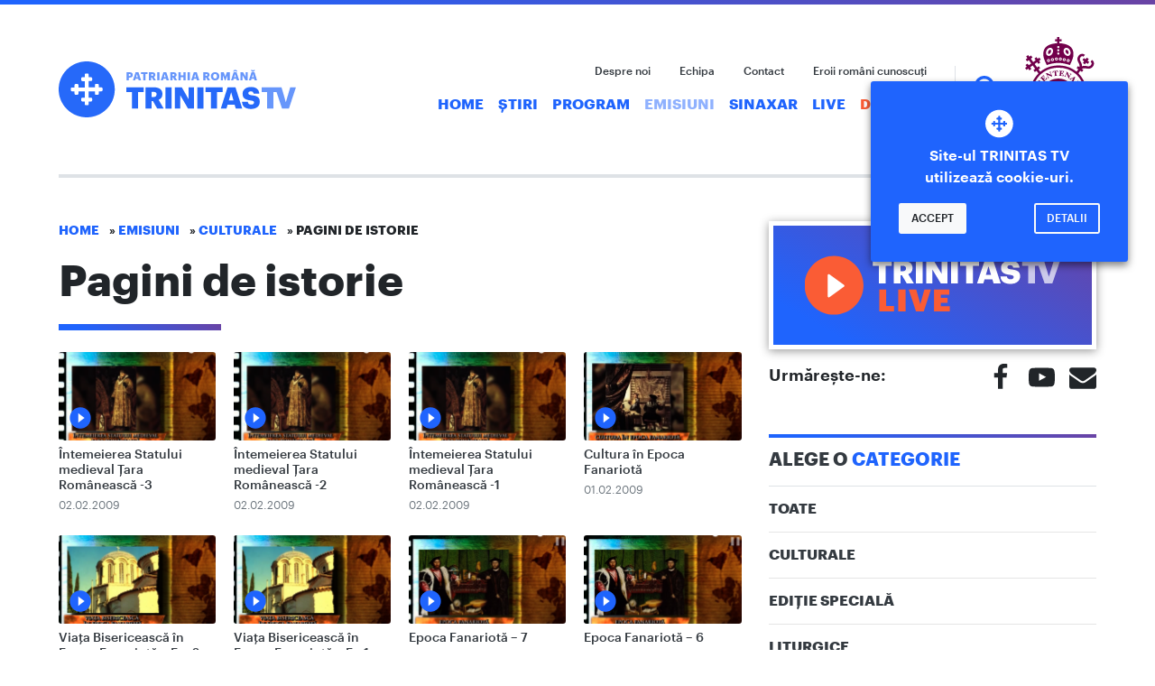

--- FILE ---
content_type: text/html; charset=UTF-8
request_url: https://www.trinitas.tv/category/emisiuni/cultural/pagini-de-istorie/
body_size: 10956
content:

<!DOCTYPE html>
<html lang="ro-RO">
<head>
    <meta charset="UTF-8">
    <meta name="viewport" content="width=device-width, initial-scale=1, shrink-to-fit=no, user-scalable=no">
    <meta http-equiv="x-ua-compatible" content="ie=edge">

    <link rel="profile" href="http://gmpg.org/xfn/11">
    
    <meta name='robots' content='index, follow, max-image-preview:large, max-snippet:-1, max-video-preview:-1' />

	<!-- This site is optimized with the Yoast SEO plugin v21.7 - https://yoast.com/wordpress/plugins/seo/ -->
	<title>Pagini de istorie Archives - TRINITAS TV</title>
	<link rel="canonical" href="https://www.trinitas.tv/category/emisiuni/cultural/pagini-de-istorie/" />
	<link rel="next" href="https://www.trinitas.tv/category/emisiuni/cultural/pagini-de-istorie/page/2/" />
	<meta property="og:locale" content="ro_RO" />
	<meta property="og:type" content="article" />
	<meta property="og:title" content="Pagini de istorie Archives - TRINITAS TV" />
	<meta property="og:url" content="https://www.trinitas.tv/category/emisiuni/cultural/pagini-de-istorie/" />
	<meta property="og:site_name" content="TRINITAS TV" />
	<meta name="twitter:card" content="summary_large_image" />
	<script type="application/ld+json" class="yoast-schema-graph">{"@context":"https://schema.org","@graph":[{"@type":"CollectionPage","@id":"https://www.trinitas.tv/category/emisiuni/cultural/pagini-de-istorie/","url":"https://www.trinitas.tv/category/emisiuni/cultural/pagini-de-istorie/","name":"Pagini de istorie Archives - TRINITAS TV","isPartOf":{"@id":"https://www.trinitas.tv/#website"},"primaryImageOfPage":{"@id":"https://www.trinitas.tv/category/emisiuni/cultural/pagini-de-istorie/#primaryimage"},"image":{"@id":"https://www.trinitas.tv/category/emisiuni/cultural/pagini-de-istorie/#primaryimage"},"thumbnailUrl":"https://www.trinitas.tv/wp-content/uploads/2020/05/T.R..png","breadcrumb":{"@id":"https://www.trinitas.tv/category/emisiuni/cultural/pagini-de-istorie/#breadcrumb"},"inLanguage":"ro-RO"},{"@type":"ImageObject","inLanguage":"ro-RO","@id":"https://www.trinitas.tv/category/emisiuni/cultural/pagini-de-istorie/#primaryimage","url":"https://www.trinitas.tv/wp-content/uploads/2020/05/T.R..png","contentUrl":"https://www.trinitas.tv/wp-content/uploads/2020/05/T.R..png","width":1312,"height":758},{"@type":"BreadcrumbList","@id":"https://www.trinitas.tv/category/emisiuni/cultural/pagini-de-istorie/#breadcrumb","itemListElement":[{"@type":"ListItem","position":1,"name":"Home","item":"https://www.trinitas.tv/"},{"@type":"ListItem","position":2,"name":"Emisiuni","item":"https://www.trinitas.tv/category/emisiuni/"},{"@type":"ListItem","position":3,"name":"Culturale","item":"https://www.trinitas.tv/category/emisiuni/cultural/"},{"@type":"ListItem","position":4,"name":"Pagini de istorie"}]},{"@type":"WebSite","@id":"https://www.trinitas.tv/#website","url":"https://www.trinitas.tv/","name":"TRINITAS TV","description":"Televiziunea Patriarhiei Române","potentialAction":[{"@type":"SearchAction","target":{"@type":"EntryPoint","urlTemplate":"https://www.trinitas.tv/?s={search_term_string}"},"query-input":"required name=search_term_string"}],"inLanguage":"ro-RO"}]}</script>
	<!-- / Yoast SEO plugin. -->


<link rel='dns-prefetch' href='//ajax.googleapis.com' />
<link rel="alternate" type="application/rss+xml" title="TRINITAS TV &raquo; Flux" href="https://www.trinitas.tv/feed/" />
<link rel="alternate" type="application/rss+xml" title="TRINITAS TV &raquo; Flux comentarii" href="https://www.trinitas.tv/comments/feed/" />
<link rel="alternate" type="application/rss+xml" title="TRINITAS TV &raquo; Flux categorie Pagini de istorie" href="https://www.trinitas.tv/category/emisiuni/cultural/pagini-de-istorie/feed/" />
<link rel='stylesheet' id='wp-block-library-css' href='https://www.trinitas.tv/wp-includes/css/dist/block-library/style.min.css?ver=bfb42a2b242cc5b9ac4b841e9d2ba803' type='text/css' media='all' />
<style id='classic-theme-styles-inline-css' type='text/css'>
/*! This file is auto-generated */
.wp-block-button__link{color:#fff;background-color:#32373c;border-radius:9999px;box-shadow:none;text-decoration:none;padding:calc(.667em + 2px) calc(1.333em + 2px);font-size:1.125em}.wp-block-file__button{background:#32373c;color:#fff;text-decoration:none}
</style>
<style id='global-styles-inline-css' type='text/css'>
body{--wp--preset--color--black: #000000;--wp--preset--color--cyan-bluish-gray: #abb8c3;--wp--preset--color--white: #ffffff;--wp--preset--color--pale-pink: #f78da7;--wp--preset--color--vivid-red: #cf2e2e;--wp--preset--color--luminous-vivid-orange: #ff6900;--wp--preset--color--luminous-vivid-amber: #fcb900;--wp--preset--color--light-green-cyan: #7bdcb5;--wp--preset--color--vivid-green-cyan: #00d084;--wp--preset--color--pale-cyan-blue: #8ed1fc;--wp--preset--color--vivid-cyan-blue: #0693e3;--wp--preset--color--vivid-purple: #9b51e0;--wp--preset--gradient--vivid-cyan-blue-to-vivid-purple: linear-gradient(135deg,rgba(6,147,227,1) 0%,rgb(155,81,224) 100%);--wp--preset--gradient--light-green-cyan-to-vivid-green-cyan: linear-gradient(135deg,rgb(122,220,180) 0%,rgb(0,208,130) 100%);--wp--preset--gradient--luminous-vivid-amber-to-luminous-vivid-orange: linear-gradient(135deg,rgba(252,185,0,1) 0%,rgba(255,105,0,1) 100%);--wp--preset--gradient--luminous-vivid-orange-to-vivid-red: linear-gradient(135deg,rgba(255,105,0,1) 0%,rgb(207,46,46) 100%);--wp--preset--gradient--very-light-gray-to-cyan-bluish-gray: linear-gradient(135deg,rgb(238,238,238) 0%,rgb(169,184,195) 100%);--wp--preset--gradient--cool-to-warm-spectrum: linear-gradient(135deg,rgb(74,234,220) 0%,rgb(151,120,209) 20%,rgb(207,42,186) 40%,rgb(238,44,130) 60%,rgb(251,105,98) 80%,rgb(254,248,76) 100%);--wp--preset--gradient--blush-light-purple: linear-gradient(135deg,rgb(255,206,236) 0%,rgb(152,150,240) 100%);--wp--preset--gradient--blush-bordeaux: linear-gradient(135deg,rgb(254,205,165) 0%,rgb(254,45,45) 50%,rgb(107,0,62) 100%);--wp--preset--gradient--luminous-dusk: linear-gradient(135deg,rgb(255,203,112) 0%,rgb(199,81,192) 50%,rgb(65,88,208) 100%);--wp--preset--gradient--pale-ocean: linear-gradient(135deg,rgb(255,245,203) 0%,rgb(182,227,212) 50%,rgb(51,167,181) 100%);--wp--preset--gradient--electric-grass: linear-gradient(135deg,rgb(202,248,128) 0%,rgb(113,206,126) 100%);--wp--preset--gradient--midnight: linear-gradient(135deg,rgb(2,3,129) 0%,rgb(40,116,252) 100%);--wp--preset--font-size--small: 13px;--wp--preset--font-size--medium: 20px;--wp--preset--font-size--large: 36px;--wp--preset--font-size--x-large: 42px;--wp--preset--spacing--20: 0.44rem;--wp--preset--spacing--30: 0.67rem;--wp--preset--spacing--40: 1rem;--wp--preset--spacing--50: 1.5rem;--wp--preset--spacing--60: 2.25rem;--wp--preset--spacing--70: 3.38rem;--wp--preset--spacing--80: 5.06rem;--wp--preset--shadow--natural: 6px 6px 9px rgba(0, 0, 0, 0.2);--wp--preset--shadow--deep: 12px 12px 50px rgba(0, 0, 0, 0.4);--wp--preset--shadow--sharp: 6px 6px 0px rgba(0, 0, 0, 0.2);--wp--preset--shadow--outlined: 6px 6px 0px -3px rgba(255, 255, 255, 1), 6px 6px rgba(0, 0, 0, 1);--wp--preset--shadow--crisp: 6px 6px 0px rgba(0, 0, 0, 1);}:where(.is-layout-flex){gap: 0.5em;}:where(.is-layout-grid){gap: 0.5em;}body .is-layout-flow > .alignleft{float: left;margin-inline-start: 0;margin-inline-end: 2em;}body .is-layout-flow > .alignright{float: right;margin-inline-start: 2em;margin-inline-end: 0;}body .is-layout-flow > .aligncenter{margin-left: auto !important;margin-right: auto !important;}body .is-layout-constrained > .alignleft{float: left;margin-inline-start: 0;margin-inline-end: 2em;}body .is-layout-constrained > .alignright{float: right;margin-inline-start: 2em;margin-inline-end: 0;}body .is-layout-constrained > .aligncenter{margin-left: auto !important;margin-right: auto !important;}body .is-layout-constrained > :where(:not(.alignleft):not(.alignright):not(.alignfull)){max-width: var(--wp--style--global--content-size);margin-left: auto !important;margin-right: auto !important;}body .is-layout-constrained > .alignwide{max-width: var(--wp--style--global--wide-size);}body .is-layout-flex{display: flex;}body .is-layout-flex{flex-wrap: wrap;align-items: center;}body .is-layout-flex > *{margin: 0;}body .is-layout-grid{display: grid;}body .is-layout-grid > *{margin: 0;}:where(.wp-block-columns.is-layout-flex){gap: 2em;}:where(.wp-block-columns.is-layout-grid){gap: 2em;}:where(.wp-block-post-template.is-layout-flex){gap: 1.25em;}:where(.wp-block-post-template.is-layout-grid){gap: 1.25em;}.has-black-color{color: var(--wp--preset--color--black) !important;}.has-cyan-bluish-gray-color{color: var(--wp--preset--color--cyan-bluish-gray) !important;}.has-white-color{color: var(--wp--preset--color--white) !important;}.has-pale-pink-color{color: var(--wp--preset--color--pale-pink) !important;}.has-vivid-red-color{color: var(--wp--preset--color--vivid-red) !important;}.has-luminous-vivid-orange-color{color: var(--wp--preset--color--luminous-vivid-orange) !important;}.has-luminous-vivid-amber-color{color: var(--wp--preset--color--luminous-vivid-amber) !important;}.has-light-green-cyan-color{color: var(--wp--preset--color--light-green-cyan) !important;}.has-vivid-green-cyan-color{color: var(--wp--preset--color--vivid-green-cyan) !important;}.has-pale-cyan-blue-color{color: var(--wp--preset--color--pale-cyan-blue) !important;}.has-vivid-cyan-blue-color{color: var(--wp--preset--color--vivid-cyan-blue) !important;}.has-vivid-purple-color{color: var(--wp--preset--color--vivid-purple) !important;}.has-black-background-color{background-color: var(--wp--preset--color--black) !important;}.has-cyan-bluish-gray-background-color{background-color: var(--wp--preset--color--cyan-bluish-gray) !important;}.has-white-background-color{background-color: var(--wp--preset--color--white) !important;}.has-pale-pink-background-color{background-color: var(--wp--preset--color--pale-pink) !important;}.has-vivid-red-background-color{background-color: var(--wp--preset--color--vivid-red) !important;}.has-luminous-vivid-orange-background-color{background-color: var(--wp--preset--color--luminous-vivid-orange) !important;}.has-luminous-vivid-amber-background-color{background-color: var(--wp--preset--color--luminous-vivid-amber) !important;}.has-light-green-cyan-background-color{background-color: var(--wp--preset--color--light-green-cyan) !important;}.has-vivid-green-cyan-background-color{background-color: var(--wp--preset--color--vivid-green-cyan) !important;}.has-pale-cyan-blue-background-color{background-color: var(--wp--preset--color--pale-cyan-blue) !important;}.has-vivid-cyan-blue-background-color{background-color: var(--wp--preset--color--vivid-cyan-blue) !important;}.has-vivid-purple-background-color{background-color: var(--wp--preset--color--vivid-purple) !important;}.has-black-border-color{border-color: var(--wp--preset--color--black) !important;}.has-cyan-bluish-gray-border-color{border-color: var(--wp--preset--color--cyan-bluish-gray) !important;}.has-white-border-color{border-color: var(--wp--preset--color--white) !important;}.has-pale-pink-border-color{border-color: var(--wp--preset--color--pale-pink) !important;}.has-vivid-red-border-color{border-color: var(--wp--preset--color--vivid-red) !important;}.has-luminous-vivid-orange-border-color{border-color: var(--wp--preset--color--luminous-vivid-orange) !important;}.has-luminous-vivid-amber-border-color{border-color: var(--wp--preset--color--luminous-vivid-amber) !important;}.has-light-green-cyan-border-color{border-color: var(--wp--preset--color--light-green-cyan) !important;}.has-vivid-green-cyan-border-color{border-color: var(--wp--preset--color--vivid-green-cyan) !important;}.has-pale-cyan-blue-border-color{border-color: var(--wp--preset--color--pale-cyan-blue) !important;}.has-vivid-cyan-blue-border-color{border-color: var(--wp--preset--color--vivid-cyan-blue) !important;}.has-vivid-purple-border-color{border-color: var(--wp--preset--color--vivid-purple) !important;}.has-vivid-cyan-blue-to-vivid-purple-gradient-background{background: var(--wp--preset--gradient--vivid-cyan-blue-to-vivid-purple) !important;}.has-light-green-cyan-to-vivid-green-cyan-gradient-background{background: var(--wp--preset--gradient--light-green-cyan-to-vivid-green-cyan) !important;}.has-luminous-vivid-amber-to-luminous-vivid-orange-gradient-background{background: var(--wp--preset--gradient--luminous-vivid-amber-to-luminous-vivid-orange) !important;}.has-luminous-vivid-orange-to-vivid-red-gradient-background{background: var(--wp--preset--gradient--luminous-vivid-orange-to-vivid-red) !important;}.has-very-light-gray-to-cyan-bluish-gray-gradient-background{background: var(--wp--preset--gradient--very-light-gray-to-cyan-bluish-gray) !important;}.has-cool-to-warm-spectrum-gradient-background{background: var(--wp--preset--gradient--cool-to-warm-spectrum) !important;}.has-blush-light-purple-gradient-background{background: var(--wp--preset--gradient--blush-light-purple) !important;}.has-blush-bordeaux-gradient-background{background: var(--wp--preset--gradient--blush-bordeaux) !important;}.has-luminous-dusk-gradient-background{background: var(--wp--preset--gradient--luminous-dusk) !important;}.has-pale-ocean-gradient-background{background: var(--wp--preset--gradient--pale-ocean) !important;}.has-electric-grass-gradient-background{background: var(--wp--preset--gradient--electric-grass) !important;}.has-midnight-gradient-background{background: var(--wp--preset--gradient--midnight) !important;}.has-small-font-size{font-size: var(--wp--preset--font-size--small) !important;}.has-medium-font-size{font-size: var(--wp--preset--font-size--medium) !important;}.has-large-font-size{font-size: var(--wp--preset--font-size--large) !important;}.has-x-large-font-size{font-size: var(--wp--preset--font-size--x-large) !important;}
.wp-block-navigation a:where(:not(.wp-element-button)){color: inherit;}
:where(.wp-block-post-template.is-layout-flex){gap: 1.25em;}:where(.wp-block-post-template.is-layout-grid){gap: 1.25em;}
:where(.wp-block-columns.is-layout-flex){gap: 2em;}:where(.wp-block-columns.is-layout-grid){gap: 2em;}
.wp-block-pullquote{font-size: 1.5em;line-height: 1.6;}
</style>
<link rel='stylesheet' id='style.css-css' href='https://www.trinitas.tv/wp-content/themes/trinitas.tv/style.css?ver=2.3.2' type='text/css' media='all' />
<link rel='stylesheet' id='style-tmp.css-css' href='https://www.trinitas.tv/wp-content/themes/trinitas.tv/style-tmp.css?ver=2.3.2' type='text/css' media='all' />
<link rel='stylesheet' id='__EPYT__style-css' href='https://www.trinitas.tv/wp-content/plugins/youtube-embed-plus-pro/styles/ytprefs.min.css?ver=14.2.1' type='text/css' media='all' />
<style id='__EPYT__style-inline-css' type='text/css'>

                .epyt-gallery-thumb {
                        width: 33.333%;
                }
                
</style>
<link rel='stylesheet' id='__disptype__-css' href='https://www.trinitas.tv/wp-content/plugins/youtube-embed-plus-pro/scripts/lity.min.css?ver=14.2.1' type='text/css' media='all' />
<script type='text/javascript' defer src='https://ajax.googleapis.com/ajax/libs/jquery/3.3.1/jquery.slim.min.js' id='jquery-js'></script>
<script type='text/javascript' id='main.js-js-extra'>
/* <![CDATA[ */
var settings = {"theme-path":"https:\/\/www.trinitas.tv\/wp-content\/themes\/trinitas.tv","home-url":"https:\/\/www.trinitas.tv","nonce":"4fb05c097c","email-contact":"contact@trinitastv.ro"};
/* ]]> */
</script>
<script type='text/javascript' defer src='https://www.trinitas.tv/wp-content/themes/trinitas.tv/assets/js/main.js?ver=2.3.2' id='main.js-js'></script>
<script type='text/javascript' defer src='https://www.trinitas.tv/wp-content/plugins/youtube-embed-plus-pro/scripts/lity.min.js?ver=14.2.1' id='__dispload__-js'></script>
<script type='text/javascript' id='__ytprefs__-js-extra'>
/* <![CDATA[ */
var _EPYT_ = {"ajaxurl":"https:\/\/www.trinitas.tv\/wp-admin\/admin-ajax.php","security":"680048ebf2","gallery_scrolloffset":"20","eppathtoscripts":"https:\/\/www.trinitas.tv\/wp-content\/plugins\/youtube-embed-plus-pro\/scripts\/","eppath":"https:\/\/www.trinitas.tv\/wp-content\/plugins\/youtube-embed-plus-pro\/","epresponsiveselector":"[\"iframe.__youtube_prefs__\"]","epdovol":"1","version":"14.2.1","evselector":"iframe.__youtube_prefs__[src], iframe[src*=\"youtube.com\/embed\/\"], iframe[src*=\"youtube-nocookie.com\/embed\/\"]","ajax_compat":"","maxres_facade":"eager","ytapi_load":"light","pause_others":"","stopMobileBuffer":"1","facade_mode":"","not_live_on_channel":"","not_live_showtime":"180","vi_active":"","vi_js_posttypes":[]};
/* ]]> */
</script>
<script type='text/javascript' defer src='https://www.trinitas.tv/wp-content/plugins/youtube-embed-plus-pro/scripts/ytprefs.min.js?ver=14.2.1' id='__ytprefs__-js'></script>
<link rel="https://api.w.org/" href="https://www.trinitas.tv/wp-json/" /><link rel="alternate" type="application/json" href="https://www.trinitas.tv/wp-json/wp/v2/categories/132" /><script async src="https://www.googletagmanager.com/gtag/js?id=UA-58593700-1"></script>
    <script>
        window.dataLayer = window.dataLayer || [];
        function gtag(){dataLayer.push(arguments);}
        gtag('js', new Date());

        gtag('config', 'UA-58593700-1');
    </script><link href="https://fonts.googleapis.com/css?family=Roboto" rel="stylesheet"><link rel="icon" href="https://www.trinitas.tv/wp-content/themes/trinitas.tv/assets/imgs/favicons/favicon.ico">
    <link rel="icon" href="https://www.trinitas.tv/wp-content/themes/trinitas.tv/assets/imgs/favicons/favicon-32x32.png" sizes="32x32" type="image/png">
    <link rel="icon" href="https://www.trinitas.tv/wp-content/themes/trinitas.tv/assets/imgs/favicons/android-icon-192x192.png" sizes="192x192" type="image/png">
    <link rel="apple-touch-icon" href="https://www.trinitas.tv/wp-content/themes/trinitas.tv/assets/imgs/favicons/apple-icon-180x180.png">
    <meta name="msapplication-square310x310logo" content="https://www.trinitas.tv/wp-content/themes/trinitas.tv/assets/imgs/favicons/ms-icon-310x310.png">
    <meta name="theme-color" content="#1f64fd">
    <meta name="msapplication-navbutton-color" content="#1f64fd"><meta name="facebook-domain-verification" content="fxlv1p0ve7js2axqt4uws8pi28yyba" />
</head>

<body class="archive category category-pagini-de-istorie category-132 has-Menu">

<a href="#content" class="sr-only sr-only-focusable">Skip to main content</a>

<header class="site-header fixed-top">
        <nav class="navbar navbar-expand-md navbar-dark bg-primary"><div class="container-fluid">

            <a href="https://www.trinitas.tv" class="navbar-brand"><span class="brand-logo">TRINITAS TV</span></a>
            <div class="d-flex">
                <button type="button" class="navbar-toggler py-0 border-0 d-block js-btn-search">
                    <span class="icon icon-search icon-lg d-block" role="img"><svg><title>search icon</title><use xmlns:xlink="http://www.w3.org/1999/xlink" xlink:href="#icon-search"></use></svg></span>                </button>
                <button type="button" data-toggle="collapse" data-target="#collapsing-navbar" aria-controls="collapsing-navbar" aria-expanded="false" class="navbar-toggler" aria-label="Meniu">
                    <span class="navbar-toggler-icon"></span>
                </button>
            </div>

            <div id="collapsing-navbar" class="collapse navbar-collapse"><ul id="menu-main" class="navbar-nav"><li id="menu-item-82" class="menu-item menu-item-type-custom menu-item-object-custom menu-item-home menu-item-82 nav-item"><a href="https://www.trinitas.tv/" class="nav-link">Home</a></li>
<li id="menu-item-1301" class="menu-item menu-item-type-taxonomy menu-item-object-category menu-item-1301 nav-item"><a href="https://www.trinitas.tv/category/jurnalul-trinitas/" class="nav-link">Știri</a></li>
<li id="menu-item-173705" class="menu-item menu-item-type-post_type menu-item-object-page menu-item-173705 nav-item"><a href="https://www.trinitas.tv/program-trinitas-tv/" class="nav-link">Program</a></li>
<li id="menu-item-83" class="menu-item menu-item-type-taxonomy menu-item-object-category current-category-ancestor menu-item-83 nav-item active"><a href="https://www.trinitas.tv/category/emisiuni/" class="nav-link">Emisiuni</a></li>
<li id="menu-item-10192" class="menu-item menu-item-type-taxonomy menu-item-object-category menu-item-10192 nav-item"><a href="https://www.trinitas.tv/category/calendar-ortodox/" class="nav-link">Sinaxar</a></li>
<li id="menu-item-85" class="menu-item menu-item-type-post_type menu-item-object-page menu-item-85 nav-item"><a href="https://www.trinitas.tv/live/" class="nav-link">Live</a></li>
<li id="menu-item-135998" class="text-primary menu-item menu-item-type-custom menu-item-object-custom menu-item-135998 nav-item"><a href="https://donatii.trinitas.tv" class="nav-link">Donează</a></li>
</ul><ul id="menu-quick" class="navbar-nav navbar-quick"><li id="menu-item-87" class="menu-item menu-item-type-post_type menu-item-object-page menu-item-87 nav-item"><a href="https://www.trinitas.tv/despre-noi/" class="nav-link">Despre noi</a></li>
<li id="menu-item-88" class="menu-item menu-item-type-post_type menu-item-object-page menu-item-88 nav-item"><a href="https://www.trinitas.tv/echipa/" class="nav-link">Echipa</a></li>
<li id="menu-item-89" class="menu-item menu-item-type-post_type menu-item-object-page menu-item-89 nav-item"><a href="https://www.trinitas.tv/contact/" class="nav-link">Contact</a></li>
<li id="menu-item-47466" class="d-none d-md-inline-block menu-item menu-item-type-custom menu-item-object-custom menu-item-47466 nav-item"><a href="https://www.trinitas.tv/eroi/" class="nav-link">Eroii români cunoscuți</a></li>
</ul></div>

            <a href="https://www.trinitas.tv/category/2025-anul-centenar-al-patriarhiei-romane/" class="bor-logo">Biserica Ortodoxă Română</a>

        </div></nav>

        </header>

<div id="content" class="site-wrap container-fluid" tabindex="-1">
<div class="row">
    <main class="site-content col-12 col-md-8"><div class="breadcrumb"><span><span><a href="https://www.trinitas.tv/">Home</a></span> » <span><a href="https://www.trinitas.tv/category/emisiuni/">Emisiuni</a></span> » <span><a href="https://www.trinitas.tv/category/emisiuni/cultural/">Culturale</a></span> » <span class="breadcrumb_last" aria-current="page">Pagini de istorie</span></span></div><header class="entry-header"><h1 class="entry-title">Pagini de istorie</h1></header>

            <div class="row-sm row-articles">
<div class="col-12 col-sm-4 col-lg-3">    <article class="card card-article post-63004 post type-post status-publish format-video has-post-thumbnail hentry category-pagini-de-istorie post_format-post-format-video">

        <div class="card-img-top">
                <figure class="img-responsive img-responsive-16by9">
                    <a href="https://www.trinitas.tv/intemeierea-statului-medieval-tara-romaneasca-3/"><img width="768" height="444" src="https://www.trinitas.tv/wp-content/uploads/2020/05/T.R.-768x444.png" class="attachment-medium size-medium wp-post-image" alt="" decoding="async" fetchpriority="high" srcset="https://www.trinitas.tv/wp-content/uploads/2020/05/T.R.-768x444.png 768w, https://www.trinitas.tv/wp-content/uploads/2020/05/T.R.-1024x592.png 1024w, https://www.trinitas.tv/wp-content/uploads/2020/05/T.R..png 1312w" sizes="(max-width: 768px) 100vw, 768px" /></a>
                    <span class="icon icon-play-circle" role="img"><svg><title>play-circle icon</title><use xmlns:xlink="http://www.w3.org/1999/xlink" xlink:href="#icon-play-circle"></use></svg></span>                </figure>
            </div>
        <div class="card-body">
                        <h2 class="card-title"><a href="https://www.trinitas.tv/intemeierea-statului-medieval-tara-romaneasca-3/" rel="bookmark">Întemeierea Statului medieval Țara Românească -3</a></h2>            <div class="card-text text-muted"><time class="entry-date published" datetime="2009-02-02T12:11:55+02:00">02.02.2009</time><time datetime="2020-05-18T12:12:25+03:00" hidden>18.05.2020</time></div>        </div>

    </article>
</div>
<div class="col-12 col-sm-4 col-lg-3">    <article class="card card-article post-63001 post type-post status-publish format-video has-post-thumbnail hentry category-pagini-de-istorie post_format-post-format-video">

        <div class="card-img-top">
                <figure class="img-responsive img-responsive-16by9">
                    <a href="https://www.trinitas.tv/intemeierea-statului-medieval-tara-romaneasca-2/"><img width="768" height="444" src="https://www.trinitas.tv/wp-content/uploads/2020/05/T.R.-768x444.png" class="attachment-medium size-medium wp-post-image" alt="" decoding="async" srcset="https://www.trinitas.tv/wp-content/uploads/2020/05/T.R.-768x444.png 768w, https://www.trinitas.tv/wp-content/uploads/2020/05/T.R.-1024x592.png 1024w, https://www.trinitas.tv/wp-content/uploads/2020/05/T.R..png 1312w" sizes="(max-width: 768px) 100vw, 768px" /></a>
                    <span class="icon icon-play-circle" role="img"><svg><title>play-circle icon</title><use xmlns:xlink="http://www.w3.org/1999/xlink" xlink:href="#icon-play-circle"></use></svg></span>                </figure>
            </div>
        <div class="card-body">
                        <h2 class="card-title"><a href="https://www.trinitas.tv/intemeierea-statului-medieval-tara-romaneasca-2/" rel="bookmark">Întemeierea Statului medieval Țara Românească -2</a></h2>            <div class="card-text text-muted"><time class="entry-date published" datetime="2009-02-02T12:11:11+02:00">02.02.2009</time><time datetime="2020-05-18T12:11:45+03:00" hidden>18.05.2020</time></div>        </div>

    </article>
</div>
<div class="col-12 col-sm-4 col-lg-3">    <article class="card card-article post-62996 post type-post status-publish format-video has-post-thumbnail hentry category-pagini-de-istorie post_format-post-format-video">

        <div class="card-img-top">
                <figure class="img-responsive img-responsive-16by9">
                    <a href="https://www.trinitas.tv/intemeierea-statului-medieval-tara-romaneasca-1/"><img width="768" height="444" src="https://www.trinitas.tv/wp-content/uploads/2020/05/T.R.-768x444.png" class="attachment-medium size-medium wp-post-image" alt="" decoding="async" srcset="https://www.trinitas.tv/wp-content/uploads/2020/05/T.R.-768x444.png 768w, https://www.trinitas.tv/wp-content/uploads/2020/05/T.R.-1024x592.png 1024w, https://www.trinitas.tv/wp-content/uploads/2020/05/T.R..png 1312w" sizes="(max-width: 768px) 100vw, 768px" /></a>
                    <span class="icon icon-play-circle" role="img"><svg><title>play-circle icon</title><use xmlns:xlink="http://www.w3.org/1999/xlink" xlink:href="#icon-play-circle"></use></svg></span>                </figure>
            </div>
        <div class="card-body">
                        <h2 class="card-title"><a href="https://www.trinitas.tv/intemeierea-statului-medieval-tara-romaneasca-1/" rel="bookmark">Întemeierea Statului medieval Țara Românească -1</a></h2>            <div class="card-text text-muted"><time class="entry-date published" datetime="2009-02-02T12:09:28+02:00">02.02.2009</time><time datetime="2020-05-18T12:10:48+03:00" hidden>18.05.2020</time></div>        </div>

    </article>
</div>
<div class="col-12 col-sm-4 col-lg-3">    <article class="card card-article post-62992 post type-post status-publish format-video has-post-thumbnail hentry category-pagini-de-istorie post_format-post-format-video">

        <div class="card-img-top">
                <figure class="img-responsive img-responsive-16by9">
                    <a href="https://www.trinitas.tv/cultura-in-epoca-fanariota/"><img width="768" height="478" src="https://www.trinitas.tv/wp-content/uploads/2020/05/Cultura-în-Ep.-Fan-768x478.png" class="attachment-medium size-medium wp-post-image" alt="" decoding="async" loading="lazy" srcset="https://www.trinitas.tv/wp-content/uploads/2020/05/Cultura-în-Ep.-Fan-768x478.png 768w, https://www.trinitas.tv/wp-content/uploads/2020/05/Cultura-în-Ep.-Fan-1024x637.png 1024w, https://www.trinitas.tv/wp-content/uploads/2020/05/Cultura-în-Ep.-Fan.png 1266w" sizes="(max-width: 768px) 100vw, 768px" /></a>
                    <span class="icon icon-play-circle" role="img"><svg><title>play-circle icon</title><use xmlns:xlink="http://www.w3.org/1999/xlink" xlink:href="#icon-play-circle"></use></svg></span>                </figure>
            </div>
        <div class="card-body">
                        <h2 class="card-title"><a href="https://www.trinitas.tv/cultura-in-epoca-fanariota/" rel="bookmark">Cultura în Epoca Fanariotă</a></h2>            <div class="card-text text-muted"><time class="entry-date published" datetime="2009-02-01T12:03:00+02:00">01.02.2009</time><time datetime="2020-05-18T12:13:00+03:00" hidden>18.05.2020</time></div>        </div>

    </article>
</div>
<div class="col-12 col-sm-4 col-lg-3">    <article class="card card-article post-62989 post type-post status-publish format-video has-post-thumbnail hentry category-pagini-de-istorie post_format-post-format-video">

        <div class="card-img-top">
                <figure class="img-responsive img-responsive-16by9">
                    <a href="https://www.trinitas.tv/viata-bisericeasca-in-epoca-fanariota-ep-2/"><img width="768" height="482" src="https://www.trinitas.tv/wp-content/uploads/2020/05/Viața-Bis-în-Ep.-Fan-768x482.png" class="attachment-medium size-medium wp-post-image" alt="" decoding="async" loading="lazy" srcset="https://www.trinitas.tv/wp-content/uploads/2020/05/Viața-Bis-în-Ep.-Fan-768x482.png 768w, https://www.trinitas.tv/wp-content/uploads/2020/05/Viața-Bis-în-Ep.-Fan-1024x642.png 1024w, https://www.trinitas.tv/wp-content/uploads/2020/05/Viața-Bis-în-Ep.-Fan.png 1272w" sizes="(max-width: 768px) 100vw, 768px" /></a>
                    <span class="icon icon-play-circle" role="img"><svg><title>play-circle icon</title><use xmlns:xlink="http://www.w3.org/1999/xlink" xlink:href="#icon-play-circle"></use></svg></span>                </figure>
            </div>
        <div class="card-body">
                        <h2 class="card-title"><a href="https://www.trinitas.tv/viata-bisericeasca-in-epoca-fanariota-ep-2/" rel="bookmark">Viața Bisericească în Epoca Fanariotă &#8211; Ep. 2</a></h2>            <div class="card-text text-muted"><time class="entry-date published" datetime="2009-02-01T11:59:39+02:00">01.02.2009</time><time datetime="2020-05-18T12:00:55+03:00" hidden>18.05.2020</time></div>        </div>

    </article>
</div>
<div class="col-12 col-sm-4 col-lg-3">    <article class="card card-article post-62985 post type-post status-publish format-video has-post-thumbnail hentry category-pagini-de-istorie post_format-post-format-video">

        <div class="card-img-top">
                <figure class="img-responsive img-responsive-16by9">
                    <a href="https://www.trinitas.tv/viata-bisericeasca-in-epoca-fanariota-ep-1/"><img width="768" height="482" src="https://www.trinitas.tv/wp-content/uploads/2020/05/Viața-Bis-în-Ep.-Fan-768x482.png" class="attachment-medium size-medium wp-post-image" alt="" decoding="async" loading="lazy" srcset="https://www.trinitas.tv/wp-content/uploads/2020/05/Viața-Bis-în-Ep.-Fan-768x482.png 768w, https://www.trinitas.tv/wp-content/uploads/2020/05/Viața-Bis-în-Ep.-Fan-1024x642.png 1024w, https://www.trinitas.tv/wp-content/uploads/2020/05/Viața-Bis-în-Ep.-Fan.png 1272w" sizes="(max-width: 768px) 100vw, 768px" /></a>
                    <span class="icon icon-play-circle" role="img"><svg><title>play-circle icon</title><use xmlns:xlink="http://www.w3.org/1999/xlink" xlink:href="#icon-play-circle"></use></svg></span>                </figure>
            </div>
        <div class="card-body">
                        <h2 class="card-title"><a href="https://www.trinitas.tv/viata-bisericeasca-in-epoca-fanariota-ep-1/" rel="bookmark">Viața Bisericească în Epoca Fanariotă &#8211; Ep.1.</a></h2>            <div class="card-text text-muted"><time class="entry-date published" datetime="2009-02-01T11:58:09+02:00">01.02.2009</time><time datetime="2020-05-18T12:02:01+03:00" hidden>18.05.2020</time></div>        </div>

    </article>
</div>
<div class="col-12 col-sm-4 col-lg-3">    <article class="card card-article post-62617 post type-post status-publish format-video has-post-thumbnail hentry category-pagini-de-istorie post_format-post-format-video">

        <div class="card-img-top">
                <figure class="img-responsive img-responsive-16by9">
                    <a href="https://www.trinitas.tv/epoca-fanariota-7/"><img width="768" height="463" src="https://www.trinitas.tv/wp-content/uploads/2020/05/Epoca-Fanariota-768x463.png" class="attachment-medium size-medium wp-post-image" alt="" decoding="async" loading="lazy" srcset="https://www.trinitas.tv/wp-content/uploads/2020/05/Epoca-Fanariota-768x463.png 768w, https://www.trinitas.tv/wp-content/uploads/2020/05/Epoca-Fanariota-1024x617.png 1024w, https://www.trinitas.tv/wp-content/uploads/2020/05/Epoca-Fanariota.png 1291w" sizes="(max-width: 768px) 100vw, 768px" /></a>
                    <span class="icon icon-play-circle" role="img"><svg><title>play-circle icon</title><use xmlns:xlink="http://www.w3.org/1999/xlink" xlink:href="#icon-play-circle"></use></svg></span>                </figure>
            </div>
        <div class="card-body">
                        <h2 class="card-title"><a href="https://www.trinitas.tv/epoca-fanariota-7/" rel="bookmark">Epoca Fanariotă &#8211; 7</a></h2>            <div class="card-text text-muted"><time class="entry-date published" datetime="2009-01-22T12:42:37+02:00">22.01.2009</time><time datetime="2020-05-12T12:43:51+03:00" hidden>12.05.2020</time></div>        </div>

    </article>
</div>
<div class="col-12 col-sm-4 col-lg-3">    <article class="card card-article post-62614 post type-post status-publish format-video has-post-thumbnail hentry category-pagini-de-istorie post_format-post-format-video">

        <div class="card-img-top">
                <figure class="img-responsive img-responsive-16by9">
                    <a href="https://www.trinitas.tv/epoca-fanariota-6/"><img width="768" height="463" src="https://www.trinitas.tv/wp-content/uploads/2020/05/Epoca-Fanariota-768x463.png" class="attachment-medium size-medium wp-post-image" alt="" decoding="async" loading="lazy" srcset="https://www.trinitas.tv/wp-content/uploads/2020/05/Epoca-Fanariota-768x463.png 768w, https://www.trinitas.tv/wp-content/uploads/2020/05/Epoca-Fanariota-1024x617.png 1024w, https://www.trinitas.tv/wp-content/uploads/2020/05/Epoca-Fanariota.png 1291w" sizes="(max-width: 768px) 100vw, 768px" /></a>
                    <span class="icon icon-play-circle" role="img"><svg><title>play-circle icon</title><use xmlns:xlink="http://www.w3.org/1999/xlink" xlink:href="#icon-play-circle"></use></svg></span>                </figure>
            </div>
        <div class="card-body">
                        <h2 class="card-title"><a href="https://www.trinitas.tv/epoca-fanariota-6/" rel="bookmark">Epoca Fanariotă &#8211; 6</a></h2>            <div class="card-text text-muted"><time class="entry-date published" datetime="2009-01-21T12:40:54+02:00">21.01.2009</time><time datetime="2020-05-12T12:42:09+03:00" hidden>12.05.2020</time></div>        </div>

    </article>
</div>
<div class="col-12 col-sm-4 col-lg-3">    <article class="card card-article post-62611 post type-post status-publish format-video has-post-thumbnail hentry category-pagini-de-istorie post_format-post-format-video">

        <div class="card-img-top">
                <figure class="img-responsive img-responsive-16by9">
                    <a href="https://www.trinitas.tv/epoca-fanariota-5/"><img width="768" height="463" src="https://www.trinitas.tv/wp-content/uploads/2020/05/Epoca-Fanariota-768x463.png" class="attachment-medium size-medium wp-post-image" alt="" decoding="async" loading="lazy" srcset="https://www.trinitas.tv/wp-content/uploads/2020/05/Epoca-Fanariota-768x463.png 768w, https://www.trinitas.tv/wp-content/uploads/2020/05/Epoca-Fanariota-1024x617.png 1024w, https://www.trinitas.tv/wp-content/uploads/2020/05/Epoca-Fanariota.png 1291w" sizes="(max-width: 768px) 100vw, 768px" /></a>
                    <span class="icon icon-play-circle" role="img"><svg><title>play-circle icon</title><use xmlns:xlink="http://www.w3.org/1999/xlink" xlink:href="#icon-play-circle"></use></svg></span>                </figure>
            </div>
        <div class="card-body">
                        <h2 class="card-title"><a href="https://www.trinitas.tv/epoca-fanariota-5/" rel="bookmark">Epoca Fanariotă &#8211;  5</a></h2>            <div class="card-text text-muted"><time class="entry-date published" datetime="2009-01-20T12:36:29+02:00">20.01.2009</time><time datetime="2020-05-12T12:40:41+03:00" hidden>12.05.2020</time></div>        </div>

    </article>
</div>
<div class="col-12 col-sm-4 col-lg-3">    <article class="card card-article post-62598 post type-post status-publish format-video has-post-thumbnail hentry category-pagini-de-istorie post_format-post-format-video">

        <div class="card-img-top">
                <figure class="img-responsive img-responsive-16by9">
                    <a href="https://www.trinitas.tv/epoca-fanariota-4/"><img width="768" height="463" src="https://www.trinitas.tv/wp-content/uploads/2020/05/Epoca-Fanariota-768x463.png" class="attachment-medium size-medium wp-post-image" alt="" decoding="async" loading="lazy" srcset="https://www.trinitas.tv/wp-content/uploads/2020/05/Epoca-Fanariota-768x463.png 768w, https://www.trinitas.tv/wp-content/uploads/2020/05/Epoca-Fanariota-1024x617.png 1024w, https://www.trinitas.tv/wp-content/uploads/2020/05/Epoca-Fanariota.png 1291w" sizes="(max-width: 768px) 100vw, 768px" /></a>
                    <span class="icon icon-play-circle" role="img"><svg><title>play-circle icon</title><use xmlns:xlink="http://www.w3.org/1999/xlink" xlink:href="#icon-play-circle"></use></svg></span>                </figure>
            </div>
        <div class="card-body">
                        <h2 class="card-title"><a href="https://www.trinitas.tv/epoca-fanariota-4/" rel="bookmark">Epoca Fanariotă &#8211; 4</a></h2>            <div class="card-text text-muted"><time class="entry-date published" datetime="2009-01-19T12:24:30+02:00">19.01.2009</time><time datetime="2020-05-12T12:25:31+03:00" hidden>12.05.2020</time></div>        </div>

    </article>
</div>
<div class="col-12 col-sm-4 col-lg-3">    <article class="card card-article post-62595 post type-post status-publish format-video has-post-thumbnail hentry category-pagini-de-istorie post_format-post-format-video">

        <div class="card-img-top">
                <figure class="img-responsive img-responsive-16by9">
                    <a href="https://www.trinitas.tv/epoca-fanariota-3/"><img width="768" height="463" src="https://www.trinitas.tv/wp-content/uploads/2020/05/Epoca-Fanariota-768x463.png" class="attachment-medium size-medium wp-post-image" alt="" decoding="async" loading="lazy" srcset="https://www.trinitas.tv/wp-content/uploads/2020/05/Epoca-Fanariota-768x463.png 768w, https://www.trinitas.tv/wp-content/uploads/2020/05/Epoca-Fanariota-1024x617.png 1024w, https://www.trinitas.tv/wp-content/uploads/2020/05/Epoca-Fanariota.png 1291w" sizes="(max-width: 768px) 100vw, 768px" /></a>
                    <span class="icon icon-play-circle" role="img"><svg><title>play-circle icon</title><use xmlns:xlink="http://www.w3.org/1999/xlink" xlink:href="#icon-play-circle"></use></svg></span>                </figure>
            </div>
        <div class="card-body">
                        <h2 class="card-title"><a href="https://www.trinitas.tv/epoca-fanariota-3/" rel="bookmark">Epoca Fanariotă &#8211; 3</a></h2>            <div class="card-text text-muted"><time class="entry-date published" datetime="2009-01-18T12:22:43+02:00">18.01.2009</time><time datetime="2020-05-12T12:24:09+03:00" hidden>12.05.2020</time></div>        </div>

    </article>
</div>
<div class="col-12 col-sm-4 col-lg-3">    <article class="card card-article post-62592 post type-post status-publish format-video has-post-thumbnail hentry category-pagini-de-istorie post_format-post-format-video">

        <div class="card-img-top">
                <figure class="img-responsive img-responsive-16by9">
                    <a href="https://www.trinitas.tv/epoca-fanariota-2/"><img width="768" height="463" src="https://www.trinitas.tv/wp-content/uploads/2020/05/Epoca-Fanariota-768x463.png" class="attachment-medium size-medium wp-post-image" alt="" decoding="async" loading="lazy" srcset="https://www.trinitas.tv/wp-content/uploads/2020/05/Epoca-Fanariota-768x463.png 768w, https://www.trinitas.tv/wp-content/uploads/2020/05/Epoca-Fanariota-1024x617.png 1024w, https://www.trinitas.tv/wp-content/uploads/2020/05/Epoca-Fanariota.png 1291w" sizes="(max-width: 768px) 100vw, 768px" /></a>
                    <span class="icon icon-play-circle" role="img"><svg><title>play-circle icon</title><use xmlns:xlink="http://www.w3.org/1999/xlink" xlink:href="#icon-play-circle"></use></svg></span>                </figure>
            </div>
        <div class="card-body">
                        <h2 class="card-title"><a href="https://www.trinitas.tv/epoca-fanariota-2/" rel="bookmark">Epoca Fanariotă &#8211; 2</a></h2>            <div class="card-text text-muted"><time class="entry-date published" datetime="2009-01-17T12:18:12+02:00">17.01.2009</time><time datetime="2020-05-12T12:20:49+03:00" hidden>12.05.2020</time></div>        </div>

    </article>
</div>
<div class="col-12 col-sm-4 col-lg-3">    <article class="card card-article post-62588 post type-post status-publish format-video has-post-thumbnail hentry category-pagini-de-istorie post_format-post-format-video">

        <div class="card-img-top">
                <figure class="img-responsive img-responsive-16by9">
                    <a href="https://www.trinitas.tv/epoca-fanariota-1/"><img width="768" height="463" src="https://www.trinitas.tv/wp-content/uploads/2020/05/Epoca-Fanariota-768x463.png" class="attachment-medium size-medium wp-post-image" alt="" decoding="async" loading="lazy" srcset="https://www.trinitas.tv/wp-content/uploads/2020/05/Epoca-Fanariota-768x463.png 768w, https://www.trinitas.tv/wp-content/uploads/2020/05/Epoca-Fanariota-1024x617.png 1024w, https://www.trinitas.tv/wp-content/uploads/2020/05/Epoca-Fanariota.png 1291w" sizes="(max-width: 768px) 100vw, 768px" /></a>
                    <span class="icon icon-play-circle" role="img"><svg><title>play-circle icon</title><use xmlns:xlink="http://www.w3.org/1999/xlink" xlink:href="#icon-play-circle"></use></svg></span>                </figure>
            </div>
        <div class="card-body">
                        <h2 class="card-title"><a href="https://www.trinitas.tv/epoca-fanariota-1/" rel="bookmark">Epoca Fanariotă &#8211; 1</a></h2>            <div class="card-text text-muted"><time class="entry-date published" datetime="2009-01-17T12:16:28+02:00">17.01.2009</time><time datetime="2020-05-12T12:22:39+03:00" hidden>12.05.2020</time></div>        </div>

    </article>
</div>
<div class="col-12 col-sm-4 col-lg-3">    <article class="card card-article post-62608 post type-post status-publish format-video has-post-thumbnail hentry category-pagini-de-istorie post_format-post-format-video">

        <div class="card-img-top">
                <figure class="img-responsive img-responsive-16by9">
                    <a href="https://www.trinitas.tv/unirea-principatelor-3/"><img width="768" height="524" src="https://www.trinitas.tv/wp-content/uploads/2020/05/Unirea-Principtelor-768x524.png" class="attachment-medium size-medium wp-post-image" alt="" decoding="async" loading="lazy" srcset="https://www.trinitas.tv/wp-content/uploads/2020/05/Unirea-Principtelor-768x524.png 768w, https://www.trinitas.tv/wp-content/uploads/2020/05/Unirea-Principtelor-1024x699.png 1024w, https://www.trinitas.tv/wp-content/uploads/2020/05/Unirea-Principtelor.png 1163w" sizes="(max-width: 768px) 100vw, 768px" /></a>
                    <span class="icon icon-play-circle" role="img"><svg><title>play-circle icon</title><use xmlns:xlink="http://www.w3.org/1999/xlink" xlink:href="#icon-play-circle"></use></svg></span>                </figure>
            </div>
        <div class="card-body">
                        <h2 class="card-title"><a href="https://www.trinitas.tv/unirea-principatelor-3/" rel="bookmark">Unirea Principatelor &#8211; 3</a></h2>            <div class="card-text text-muted"><time class="entry-date published" datetime="2009-01-16T15:32:20+02:00">16.01.2009</time><time datetime="2020-05-12T12:34:53+03:00" hidden>12.05.2020</time></div>        </div>

    </article>
</div>
<div class="col-12 col-sm-4 col-lg-3">    <article class="card card-article post-62319 post type-post status-publish format-video has-post-thumbnail hentry category-pagini-de-istorie post_format-post-format-video">

        <div class="card-img-top">
                <figure class="img-responsive img-responsive-16by9">
                    <a href="https://www.trinitas.tv/sfantul-martir-constantin-brancoveanu-9/"><img width="768" height="526" src="https://www.trinitas.tv/wp-content/uploads/2020/05/09.01-PI-768x526.png" class="attachment-medium size-medium wp-post-image" alt="" decoding="async" loading="lazy" srcset="https://www.trinitas.tv/wp-content/uploads/2020/05/09.01-PI-768x526.png 768w, https://www.trinitas.tv/wp-content/uploads/2020/05/09.01-PI-1024x702.png 1024w, https://www.trinitas.tv/wp-content/uploads/2020/05/09.01-PI.png 1281w" sizes="(max-width: 768px) 100vw, 768px" /></a>
                    <span class="icon icon-play-circle" role="img"><svg><title>play-circle icon</title><use xmlns:xlink="http://www.w3.org/1999/xlink" xlink:href="#icon-play-circle"></use></svg></span>                </figure>
            </div>
        <div class="card-body">
                        <h2 class="card-title"><a href="https://www.trinitas.tv/sfantul-martir-constantin-brancoveanu-9/" rel="bookmark">Sfântul Martir Constantin Brâncoveanu -9</a></h2>            <div class="card-text text-muted"><time class="entry-date published" datetime="2009-01-16T12:56:27+02:00">16.01.2009</time><time datetime="2020-05-07T12:57:00+03:00" hidden>07.05.2020</time></div>        </div>

    </article>
</div>
<div class="col-12 col-sm-4 col-lg-3">    <article class="card card-article post-62316 post type-post status-publish format-video has-post-thumbnail hentry category-pagini-de-istorie post_format-post-format-video">

        <div class="card-img-top">
                <figure class="img-responsive img-responsive-16by9">
                    <a href="https://www.trinitas.tv/sfantul-martir-constantin-brancoveanu-8/"><img width="768" height="526" src="https://www.trinitas.tv/wp-content/uploads/2020/05/09.01-PI-768x526.png" class="attachment-medium size-medium wp-post-image" alt="" decoding="async" loading="lazy" srcset="https://www.trinitas.tv/wp-content/uploads/2020/05/09.01-PI-768x526.png 768w, https://www.trinitas.tv/wp-content/uploads/2020/05/09.01-PI-1024x702.png 1024w, https://www.trinitas.tv/wp-content/uploads/2020/05/09.01-PI.png 1281w" sizes="(max-width: 768px) 100vw, 768px" /></a>
                    <span class="icon icon-play-circle" role="img"><svg><title>play-circle icon</title><use xmlns:xlink="http://www.w3.org/1999/xlink" xlink:href="#icon-play-circle"></use></svg></span>                </figure>
            </div>
        <div class="card-body">
                        <h2 class="card-title"><a href="https://www.trinitas.tv/sfantul-martir-constantin-brancoveanu-8/" rel="bookmark">Sfântul Martir Constantin Brâncoveanu -8</a></h2>            <div class="card-text text-muted"><time class="entry-date published" datetime="2009-01-15T12:55:50+02:00">15.01.2009</time><time datetime="2020-05-07T12:56:16+03:00" hidden>07.05.2020</time></div>        </div>

    </article>
</div>
<div class="col-12 col-sm-4 col-lg-3">    <article class="card card-article post-62313 post type-post status-publish format-video has-post-thumbnail hentry category-pagini-de-istorie post_format-post-format-video">

        <div class="card-img-top">
                <figure class="img-responsive img-responsive-16by9">
                    <a href="https://www.trinitas.tv/sfantul-martir-constantin-brancoveanu-7/"><img width="768" height="526" src="https://www.trinitas.tv/wp-content/uploads/2020/05/09.01-PI-768x526.png" class="attachment-medium size-medium wp-post-image" alt="" decoding="async" loading="lazy" srcset="https://www.trinitas.tv/wp-content/uploads/2020/05/09.01-PI-768x526.png 768w, https://www.trinitas.tv/wp-content/uploads/2020/05/09.01-PI-1024x702.png 1024w, https://www.trinitas.tv/wp-content/uploads/2020/05/09.01-PI.png 1281w" sizes="(max-width: 768px) 100vw, 768px" /></a>
                    <span class="icon icon-play-circle" role="img"><svg><title>play-circle icon</title><use xmlns:xlink="http://www.w3.org/1999/xlink" xlink:href="#icon-play-circle"></use></svg></span>                </figure>
            </div>
        <div class="card-body">
                        <h2 class="card-title"><a href="https://www.trinitas.tv/sfantul-martir-constantin-brancoveanu-7/" rel="bookmark">Sfântul Martir Constantin Brâncoveanu -7</a></h2>            <div class="card-text text-muted"><time class="entry-date published" datetime="2009-01-14T12:54:26+02:00">14.01.2009</time><time datetime="2020-05-07T12:55:37+03:00" hidden>07.05.2020</time></div>        </div>

    </article>
</div>
<div class="col-12 col-sm-4 col-lg-3">    <article class="card card-article post-62309 post type-post status-publish format-video has-post-thumbnail hentry category-pagini-de-istorie post_format-post-format-video">

        <div class="card-img-top">
                <figure class="img-responsive img-responsive-16by9">
                    <a href="https://www.trinitas.tv/sfantul-martir-constantin-brancoveanu-6/"><img width="768" height="526" src="https://www.trinitas.tv/wp-content/uploads/2020/05/09.01-PI-768x526.png" class="attachment-medium size-medium wp-post-image" alt="" decoding="async" loading="lazy" srcset="https://www.trinitas.tv/wp-content/uploads/2020/05/09.01-PI-768x526.png 768w, https://www.trinitas.tv/wp-content/uploads/2020/05/09.01-PI-1024x702.png 1024w, https://www.trinitas.tv/wp-content/uploads/2020/05/09.01-PI.png 1281w" sizes="(max-width: 768px) 100vw, 768px" /></a>
                    <span class="icon icon-play-circle" role="img"><svg><title>play-circle icon</title><use xmlns:xlink="http://www.w3.org/1999/xlink" xlink:href="#icon-play-circle"></use></svg></span>                </figure>
            </div>
        <div class="card-body">
                        <h2 class="card-title"><a href="https://www.trinitas.tv/sfantul-martir-constantin-brancoveanu-6/" rel="bookmark">Sfântul Martir Constantin Brâncoveanu -6</a></h2>            <div class="card-text text-muted"><time class="entry-date published" datetime="2009-01-13T12:51:48+02:00">13.01.2009</time><time datetime="2020-05-07T12:53:30+03:00" hidden>07.05.2020</time></div>        </div>

    </article>
</div>
<div class="col-12 col-sm-4 col-lg-3">    <article class="card card-article post-62307 post type-post status-publish format-video has-post-thumbnail hentry category-pagini-de-istorie post_format-post-format-video">

        <div class="card-img-top">
                <figure class="img-responsive img-responsive-16by9">
                    <a href="https://www.trinitas.tv/sfantul-martir-constantin-brancoveanu-5/"><img width="768" height="526" src="https://www.trinitas.tv/wp-content/uploads/2020/05/09.01-PI-768x526.png" class="attachment-medium size-medium wp-post-image" alt="" decoding="async" loading="lazy" srcset="https://www.trinitas.tv/wp-content/uploads/2020/05/09.01-PI-768x526.png 768w, https://www.trinitas.tv/wp-content/uploads/2020/05/09.01-PI-1024x702.png 1024w, https://www.trinitas.tv/wp-content/uploads/2020/05/09.01-PI.png 1281w" sizes="(max-width: 768px) 100vw, 768px" /></a>
                    <span class="icon icon-play-circle" role="img"><svg><title>play-circle icon</title><use xmlns:xlink="http://www.w3.org/1999/xlink" xlink:href="#icon-play-circle"></use></svg></span>                </figure>
            </div>
        <div class="card-body">
                        <h2 class="card-title"><a href="https://www.trinitas.tv/sfantul-martir-constantin-brancoveanu-5/" rel="bookmark">Sfântul Martir Constantin Brâncoveanu -5</a></h2>            <div class="card-text text-muted"><time class="entry-date published" datetime="2009-01-13T12:49:43+02:00">13.01.2009</time><time datetime="2020-05-07T12:54:18+03:00" hidden>07.05.2020</time></div>        </div>

    </article>
</div>
<div class="col-12 col-sm-4 col-lg-3">    <article class="card card-article post-62305 post type-post status-publish format-video has-post-thumbnail hentry category-pagini-de-istorie post_format-post-format-video">

        <div class="card-img-top">
                <figure class="img-responsive img-responsive-16by9">
                    <a href="https://www.trinitas.tv/sfantul-martir-constantin-brancoveanu-4/"><img width="768" height="526" src="https://www.trinitas.tv/wp-content/uploads/2020/05/09.01-PI-768x526.png" class="attachment-medium size-medium wp-post-image" alt="" decoding="async" loading="lazy" srcset="https://www.trinitas.tv/wp-content/uploads/2020/05/09.01-PI-768x526.png 768w, https://www.trinitas.tv/wp-content/uploads/2020/05/09.01-PI-1024x702.png 1024w, https://www.trinitas.tv/wp-content/uploads/2020/05/09.01-PI.png 1281w" sizes="(max-width: 768px) 100vw, 768px" /></a>
                    <span class="icon icon-play-circle" role="img"><svg><title>play-circle icon</title><use xmlns:xlink="http://www.w3.org/1999/xlink" xlink:href="#icon-play-circle"></use></svg></span>                </figure>
            </div>
        <div class="card-body">
                        <h2 class="card-title"><a href="https://www.trinitas.tv/sfantul-martir-constantin-brancoveanu-4/" rel="bookmark">Sfântul Martir Constantin Brâncoveanu -4</a></h2>            <div class="card-text text-muted"><time class="entry-date published" datetime="2009-01-12T12:48:47+02:00">12.01.2009</time><time datetime="2020-05-07T12:49:33+03:00" hidden>07.05.2020</time></div>        </div>

    </article>
</div>
<div class="col-12 col-sm-4 col-lg-3">    <article class="card card-article post-62302 post type-post status-publish format-video has-post-thumbnail hentry category-pagini-de-istorie post_format-post-format-video">

        <div class="card-img-top">
                <figure class="img-responsive img-responsive-16by9">
                    <a href="https://www.trinitas.tv/sfantul-martir-constantin-brancoveanu-3/"><img width="768" height="526" src="https://www.trinitas.tv/wp-content/uploads/2020/05/09.01-PI-768x526.png" class="attachment-medium size-medium wp-post-image" alt="" decoding="async" loading="lazy" srcset="https://www.trinitas.tv/wp-content/uploads/2020/05/09.01-PI-768x526.png 768w, https://www.trinitas.tv/wp-content/uploads/2020/05/09.01-PI-1024x702.png 1024w, https://www.trinitas.tv/wp-content/uploads/2020/05/09.01-PI.png 1281w" sizes="(max-width: 768px) 100vw, 768px" /></a>
                    <span class="icon icon-play-circle" role="img"><svg><title>play-circle icon</title><use xmlns:xlink="http://www.w3.org/1999/xlink" xlink:href="#icon-play-circle"></use></svg></span>                </figure>
            </div>
        <div class="card-body">
                        <h2 class="card-title"><a href="https://www.trinitas.tv/sfantul-martir-constantin-brancoveanu-3/" rel="bookmark">Sfântul Martir Constantin Brâncoveanu -3</a></h2>            <div class="card-text text-muted"><time class="entry-date published" datetime="2009-01-12T12:44:09+02:00">12.01.2009</time><time datetime="2020-05-07T12:44:47+03:00" hidden>07.05.2020</time></div>        </div>

    </article>
</div>
<div class="col-12 col-sm-4 col-lg-3">    <article class="card card-article post-62299 post type-post status-publish format-video has-post-thumbnail hentry category-pagini-de-istorie post_format-post-format-video">

        <div class="card-img-top">
                <figure class="img-responsive img-responsive-16by9">
                    <a href="https://www.trinitas.tv/sfantul-martir-constantin-brancoveanu-2/"><img width="768" height="526" src="https://www.trinitas.tv/wp-content/uploads/2020/05/09.01-PI-768x526.png" class="attachment-medium size-medium wp-post-image" alt="" decoding="async" loading="lazy" srcset="https://www.trinitas.tv/wp-content/uploads/2020/05/09.01-PI-768x526.png 768w, https://www.trinitas.tv/wp-content/uploads/2020/05/09.01-PI-1024x702.png 1024w, https://www.trinitas.tv/wp-content/uploads/2020/05/09.01-PI.png 1281w" sizes="(max-width: 768px) 100vw, 768px" /></a>
                    <span class="icon icon-play-circle" role="img"><svg><title>play-circle icon</title><use xmlns:xlink="http://www.w3.org/1999/xlink" xlink:href="#icon-play-circle"></use></svg></span>                </figure>
            </div>
        <div class="card-body">
                        <h2 class="card-title"><a href="https://www.trinitas.tv/sfantul-martir-constantin-brancoveanu-2/" rel="bookmark">Sfântul Martir Constantin Brâncoveanu -2</a></h2>            <div class="card-text text-muted"><time class="entry-date published" datetime="2009-01-12T12:41:38+02:00">12.01.2009</time><time datetime="2020-05-07T12:43:12+03:00" hidden>07.05.2020</time></div>        </div>

    </article>
</div>
<div class="col-12 col-sm-4 col-lg-3">    <article class="card card-article post-62293 post type-post status-publish format-video has-post-thumbnail hentry category-pagini-de-istorie post_format-post-format-video">

        <div class="card-img-top">
                <figure class="img-responsive img-responsive-16by9">
                    <a href="https://www.trinitas.tv/sfantul-martir-constantin-brancoveanu/"><img width="768" height="526" src="https://www.trinitas.tv/wp-content/uploads/2020/05/09.01-PI-768x526.png" class="attachment-medium size-medium wp-post-image" alt="" decoding="async" loading="lazy" srcset="https://www.trinitas.tv/wp-content/uploads/2020/05/09.01-PI-768x526.png 768w, https://www.trinitas.tv/wp-content/uploads/2020/05/09.01-PI-1024x702.png 1024w, https://www.trinitas.tv/wp-content/uploads/2020/05/09.01-PI.png 1281w" sizes="(max-width: 768px) 100vw, 768px" /></a>
                    <span class="icon icon-play-circle" role="img"><svg><title>play-circle icon</title><use xmlns:xlink="http://www.w3.org/1999/xlink" xlink:href="#icon-play-circle"></use></svg></span>                </figure>
            </div>
        <div class="card-body">
                        <h2 class="card-title"><a href="https://www.trinitas.tv/sfantul-martir-constantin-brancoveanu/" rel="bookmark">Sfântul Martir Constantin Brâncoveanu -1</a></h2>            <div class="card-text text-muted"><time class="entry-date published" datetime="2009-01-10T12:35:29+02:00">10.01.2009</time><time datetime="2020-05-07T12:40:33+03:00" hidden>07.05.2020</time></div>        </div>

    </article>
</div>
<div class="col-12 col-sm-4 col-lg-3">    <article class="card card-article post-62982 post type-post status-publish format-video has-post-thumbnail hentry category-pagini-de-istorie post_format-post-format-video">

        <div class="card-img-top">
                <figure class="img-responsive img-responsive-16by9">
                    <a href="https://www.trinitas.tv/epoca-fanariota-9/"><img width="768" height="463" src="https://www.trinitas.tv/wp-content/uploads/2020/05/Epoca-Fanariota-1-768x463.png" class="attachment-medium size-medium wp-post-image" alt="" decoding="async" loading="lazy" srcset="https://www.trinitas.tv/wp-content/uploads/2020/05/Epoca-Fanariota-1-768x463.png 768w, https://www.trinitas.tv/wp-content/uploads/2020/05/Epoca-Fanariota-1-1024x617.png 1024w, https://www.trinitas.tv/wp-content/uploads/2020/05/Epoca-Fanariota-1.png 1291w" sizes="(max-width: 768px) 100vw, 768px" /></a>
                    <span class="icon icon-play-circle" role="img"><svg><title>play-circle icon</title><use xmlns:xlink="http://www.w3.org/1999/xlink" xlink:href="#icon-play-circle"></use></svg></span>                </figure>
            </div>
        <div class="card-body">
                        <h2 class="card-title"><a href="https://www.trinitas.tv/epoca-fanariota-9/" rel="bookmark">Epoca Fanariotă &#8211; 9</a></h2>            <div class="card-text text-muted"><time class="entry-date published" datetime="2009-01-01T11:56:38+02:00">01.01.2009</time><time datetime="2020-05-18T11:57:15+03:00" hidden>18.05.2020</time></div>        </div>

    </article>
</div>
<div class="col-12 col-sm-4 col-lg-3">    <article class="card card-article post-62978 post type-post status-publish format-video has-post-thumbnail hentry category-pagini-de-istorie post_format-post-format-video">

        <div class="card-img-top">
                <figure class="img-responsive img-responsive-16by9">
                    <a href="https://www.trinitas.tv/epoca-fanariota-8/"><img width="768" height="463" src="https://www.trinitas.tv/wp-content/uploads/2020/05/Epoca-Fanariota-1-768x463.png" class="attachment-medium size-medium wp-post-image" alt="" decoding="async" loading="lazy" srcset="https://www.trinitas.tv/wp-content/uploads/2020/05/Epoca-Fanariota-1-768x463.png 768w, https://www.trinitas.tv/wp-content/uploads/2020/05/Epoca-Fanariota-1-1024x617.png 1024w, https://www.trinitas.tv/wp-content/uploads/2020/05/Epoca-Fanariota-1.png 1291w" sizes="(max-width: 768px) 100vw, 768px" /></a>
                    <span class="icon icon-play-circle" role="img"><svg><title>play-circle icon</title><use xmlns:xlink="http://www.w3.org/1999/xlink" xlink:href="#icon-play-circle"></use></svg></span>                </figure>
            </div>
        <div class="card-body">
                        <h2 class="card-title"><a href="https://www.trinitas.tv/epoca-fanariota-8/" rel="bookmark">Epoca Fanariotă &#8211; 8</a></h2>            <div class="card-text text-muted"><time class="entry-date published" datetime="2009-01-01T11:55:25+02:00">01.01.2009</time><time datetime="2020-05-18T11:56:10+03:00" hidden>18.05.2020</time></div>        </div>

    </article>
</div>
<div class="col-12 col-sm-4 col-lg-3">    <article class="card card-article post-63355 post type-post status-publish format-video has-post-thumbnail hentry category-pagini-de-istorie post_format-post-format-video">

        <div class="card-img-top">
                <figure class="img-responsive img-responsive-16by9">
                    <a href="https://www.trinitas.tv/migratia-slavilor-si-aparitia-statelor-slave-in-europa-sec-v-xi-18/"><img width="768" height="562" src="https://www.trinitas.tv/wp-content/uploads/2020/05/Migrația-slavilor-și-apariția-statelor-slave-în-Europa-sec.-V-XI-18-768x562.jpg" class="attachment-medium size-medium wp-post-image" alt="" decoding="async" loading="lazy" srcset="https://www.trinitas.tv/wp-content/uploads/2020/05/Migrația-slavilor-și-apariția-statelor-slave-în-Europa-sec.-V-XI-18-768x562.jpg 768w, https://www.trinitas.tv/wp-content/uploads/2020/05/Migrația-slavilor-și-apariția-statelor-slave-în-Europa-sec.-V-XI-18.jpg 787w" sizes="(max-width: 768px) 100vw, 768px" /></a>
                    <span class="icon icon-play-circle" role="img"><svg><title>play-circle icon</title><use xmlns:xlink="http://www.w3.org/1999/xlink" xlink:href="#icon-play-circle"></use></svg></span>                </figure>
            </div>
        <div class="card-body">
                        <h2 class="card-title"><a href="https://www.trinitas.tv/migratia-slavilor-si-aparitia-statelor-slave-in-europa-sec-v-xi-18/" rel="bookmark">Migrația slavilor și apariția statelor slave în Europa (sec. V &#8211; XI) &#8211; 18</a></h2>            <div class="card-text text-muted"><time class="entry-date published" datetime="2008-05-18T11:49:35+03:00">18.05.2008</time><time datetime="2020-05-25T11:58:20+03:00" hidden>25.05.2020</time></div>        </div>

    </article>
</div>
<div class="col-12 col-sm-4 col-lg-3">    <article class="card card-article post-63342 post type-post status-publish format-video has-post-thumbnail hentry category-pagini-de-istorie post_format-post-format-video">

        <div class="card-img-top">
                <figure class="img-responsive img-responsive-16by9">
                    <a href="https://www.trinitas.tv/migratia-slavilor-si-aparitia-statelor-slave-in-europa-sec-v-xi-17/"><img width="768" height="562" src="https://www.trinitas.tv/wp-content/uploads/2020/05/Migrația-slavilor-și-apariția-statelor-slave-în-Europa-sec.-V-XI-17-768x562.jpg" class="attachment-medium size-medium wp-post-image" alt="" decoding="async" loading="lazy" srcset="https://www.trinitas.tv/wp-content/uploads/2020/05/Migrația-slavilor-și-apariția-statelor-slave-în-Europa-sec.-V-XI-17-768x562.jpg 768w, https://www.trinitas.tv/wp-content/uploads/2020/05/Migrația-slavilor-și-apariția-statelor-slave-în-Europa-sec.-V-XI-17.jpg 787w" sizes="(max-width: 768px) 100vw, 768px" /></a>
                    <span class="icon icon-play-circle" role="img"><svg><title>play-circle icon</title><use xmlns:xlink="http://www.w3.org/1999/xlink" xlink:href="#icon-play-circle"></use></svg></span>                </figure>
            </div>
        <div class="card-body">
                        <h2 class="card-title"><a href="https://www.trinitas.tv/migratia-slavilor-si-aparitia-statelor-slave-in-europa-sec-v-xi-17/" rel="bookmark">Migrația slavilor și apariția statelor slave în Europa (sec. V &#8211; XI) &#8211; 17</a></h2>            <div class="card-text text-muted"><time class="entry-date published" datetime="2008-05-17T11:32:58+03:00">17.05.2008</time><time datetime="2020-05-25T12:00:30+03:00" hidden>25.05.2020</time></div>        </div>

    </article>
</div>
<div class="col-12 col-sm-4 col-lg-3">    <article class="card card-article post-63341 post type-post status-publish format-video has-post-thumbnail hentry category-pagini-de-istorie post_format-post-format-video">

        <div class="card-img-top">
                <figure class="img-responsive img-responsive-16by9">
                    <a href="https://www.trinitas.tv/migratia-slavilor-si-aparitia-statelor-slave-in-europa-sec-v-xi-16/"><img width="768" height="562" src="https://www.trinitas.tv/wp-content/uploads/2020/05/Migrația-slavilor-și-apariția-statelor-slave-în-Europa-sec.-V-XI-16-768x562.jpg" class="attachment-medium size-medium wp-post-image" alt="" decoding="async" loading="lazy" srcset="https://www.trinitas.tv/wp-content/uploads/2020/05/Migrația-slavilor-și-apariția-statelor-slave-în-Europa-sec.-V-XI-16-768x562.jpg 768w, https://www.trinitas.tv/wp-content/uploads/2020/05/Migrația-slavilor-și-apariția-statelor-slave-în-Europa-sec.-V-XI-16.jpg 787w" sizes="(max-width: 768px) 100vw, 768px" /></a>
                    <span class="icon icon-play-circle" role="img"><svg><title>play-circle icon</title><use xmlns:xlink="http://www.w3.org/1999/xlink" xlink:href="#icon-play-circle"></use></svg></span>                </figure>
            </div>
        <div class="card-body">
                        <h2 class="card-title"><a href="https://www.trinitas.tv/migratia-slavilor-si-aparitia-statelor-slave-in-europa-sec-v-xi-16/" rel="bookmark">Migrația slavilor și apariția statelor slave în Europa (sec. V &#8211; XI) &#8211; 16</a></h2>            <div class="card-text text-muted"><time class="entry-date published" datetime="2008-05-16T11:32:56+03:00">16.05.2008</time><time datetime="2020-05-25T11:58:10+03:00" hidden>25.05.2020</time></div>        </div>

    </article>
</div>
<div class="col-12 col-sm-4 col-lg-3">    <article class="card card-article post-63340 post type-post status-publish format-video has-post-thumbnail hentry category-pagini-de-istorie post_format-post-format-video">

        <div class="card-img-top">
                <figure class="img-responsive img-responsive-16by9">
                    <a href="https://www.trinitas.tv/migratia-slavilor-si-aparitia-statelor-slave-in-europa-sec-v-xi-15/"><img width="768" height="562" src="https://www.trinitas.tv/wp-content/uploads/2020/05/Migrația-slavilor-și-apariția-statelor-slave-în-Europa-sec.-V-XI-15-768x562.jpg" class="attachment-medium size-medium wp-post-image" alt="" decoding="async" loading="lazy" srcset="https://www.trinitas.tv/wp-content/uploads/2020/05/Migrația-slavilor-și-apariția-statelor-slave-în-Europa-sec.-V-XI-15-768x562.jpg 768w, https://www.trinitas.tv/wp-content/uploads/2020/05/Migrația-slavilor-și-apariția-statelor-slave-în-Europa-sec.-V-XI-15.jpg 787w" sizes="(max-width: 768px) 100vw, 768px" /></a>
                    <span class="icon icon-play-circle" role="img"><svg><title>play-circle icon</title><use xmlns:xlink="http://www.w3.org/1999/xlink" xlink:href="#icon-play-circle"></use></svg></span>                </figure>
            </div>
        <div class="card-body">
                        <h2 class="card-title"><a href="https://www.trinitas.tv/migratia-slavilor-si-aparitia-statelor-slave-in-europa-sec-v-xi-15/" rel="bookmark">Migrația slavilor și apariția statelor slave în Europa (sec. V &#8211; XI) &#8211; 15</a></h2>            <div class="card-text text-muted"><time class="entry-date published" datetime="2008-05-15T11:32:55+03:00">15.05.2008</time><time datetime="2020-05-25T11:58:06+03:00" hidden>25.05.2020</time></div>        </div>

    </article>
</div>
<div class="col-12 col-sm-4 col-lg-3">    <article class="card card-article post-63339 post type-post status-publish format-video has-post-thumbnail hentry category-pagini-de-istorie post_format-post-format-video">

        <div class="card-img-top">
                <figure class="img-responsive img-responsive-16by9">
                    <a href="https://www.trinitas.tv/migratia-slavilor-si-aparitia-statelor-slave-in-europa-sec-v-xi-14/"><img width="768" height="562" src="https://www.trinitas.tv/wp-content/uploads/2020/05/Migrația-slavilor-și-apariția-statelor-slave-în-Europa-sec.-V-XI-14-768x562.jpg" class="attachment-medium size-medium wp-post-image" alt="" decoding="async" loading="lazy" srcset="https://www.trinitas.tv/wp-content/uploads/2020/05/Migrația-slavilor-și-apariția-statelor-slave-în-Europa-sec.-V-XI-14-768x562.jpg 768w, https://www.trinitas.tv/wp-content/uploads/2020/05/Migrația-slavilor-și-apariția-statelor-slave-în-Europa-sec.-V-XI-14.jpg 787w" sizes="(max-width: 768px) 100vw, 768px" /></a>
                    <span class="icon icon-play-circle" role="img"><svg><title>play-circle icon</title><use xmlns:xlink="http://www.w3.org/1999/xlink" xlink:href="#icon-play-circle"></use></svg></span>                </figure>
            </div>
        <div class="card-body">
                        <h2 class="card-title"><a href="https://www.trinitas.tv/migratia-slavilor-si-aparitia-statelor-slave-in-europa-sec-v-xi-14/" rel="bookmark">Migrația slavilor și apariția statelor slave în Europa (sec. V &#8211; XI) &#8211; 14</a></h2>            <div class="card-text text-muted"><time class="entry-date published" datetime="2008-05-14T11:32:54+03:00">14.05.2008</time><time datetime="2020-05-25T11:58:02+03:00" hidden>25.05.2020</time></div>        </div>

    </article>
</div>
<div class="col-12 col-sm-4 col-lg-3">    <article class="card card-article post-63338 post type-post status-publish format-video has-post-thumbnail hentry category-pagini-de-istorie post_format-post-format-video">

        <div class="card-img-top">
                <figure class="img-responsive img-responsive-16by9">
                    <a href="https://www.trinitas.tv/migratia-slavilor-si-aparitia-statelor-slave-in-europa-sec-v-xi-13/"><img width="768" height="562" src="https://www.trinitas.tv/wp-content/uploads/2020/05/Migrația-slavilor-și-apariția-statelor-slave-în-Europa-sec.-V-XI-13-768x562.jpg" class="attachment-medium size-medium wp-post-image" alt="" decoding="async" loading="lazy" srcset="https://www.trinitas.tv/wp-content/uploads/2020/05/Migrația-slavilor-și-apariția-statelor-slave-în-Europa-sec.-V-XI-13-768x562.jpg 768w, https://www.trinitas.tv/wp-content/uploads/2020/05/Migrația-slavilor-și-apariția-statelor-slave-în-Europa-sec.-V-XI-13.jpg 787w" sizes="(max-width: 768px) 100vw, 768px" /></a>
                    <span class="icon icon-play-circle" role="img"><svg><title>play-circle icon</title><use xmlns:xlink="http://www.w3.org/1999/xlink" xlink:href="#icon-play-circle"></use></svg></span>                </figure>
            </div>
        <div class="card-body">
                        <h2 class="card-title"><a href="https://www.trinitas.tv/migratia-slavilor-si-aparitia-statelor-slave-in-europa-sec-v-xi-13/" rel="bookmark">Migrația slavilor și apariția statelor slave în Europa (sec. V &#8211; XI) &#8211; 13</a></h2>            <div class="card-text text-muted"><time class="entry-date published" datetime="2008-05-13T11:32:53+03:00">13.05.2008</time><time datetime="2020-05-25T11:57:57+03:00" hidden>25.05.2020</time></div>        </div>

    </article>
</div>
<div class="col-12 col-sm-4 col-lg-3">    <article class="card card-article post-63337 post type-post status-publish format-video has-post-thumbnail hentry category-pagini-de-istorie post_format-post-format-video">

        <div class="card-img-top">
                <figure class="img-responsive img-responsive-16by9">
                    <a href="https://www.trinitas.tv/migratia-slavilor-si-aparitia-statelor-slave-in-europa-sec-v-xi-11/"><img width="768" height="562" src="https://www.trinitas.tv/wp-content/uploads/2020/05/Migrația-slavilor-și-apariția-statelor-slave-în-Europa-sec.-V-XI-11-768x562.jpg" class="attachment-medium size-medium wp-post-image" alt="" decoding="async" loading="lazy" srcset="https://www.trinitas.tv/wp-content/uploads/2020/05/Migrația-slavilor-și-apariția-statelor-slave-în-Europa-sec.-V-XI-11-768x562.jpg 768w, https://www.trinitas.tv/wp-content/uploads/2020/05/Migrația-slavilor-și-apariția-statelor-slave-în-Europa-sec.-V-XI-11.jpg 787w" sizes="(max-width: 768px) 100vw, 768px" /></a>
                    <span class="icon icon-play-circle" role="img"><svg><title>play-circle icon</title><use xmlns:xlink="http://www.w3.org/1999/xlink" xlink:href="#icon-play-circle"></use></svg></span>                </figure>
            </div>
        <div class="card-body">
                        <h2 class="card-title"><a href="https://www.trinitas.tv/migratia-slavilor-si-aparitia-statelor-slave-in-europa-sec-v-xi-11/" rel="bookmark">Migrația slavilor și apariția statelor slave în Europa (sec. V &#8211; XI) &#8211; 11</a></h2>            <div class="card-text text-muted"><time class="entry-date published" datetime="2008-05-11T11:32:50+03:00">11.05.2008</time><time datetime="2020-05-25T11:57:53+03:00" hidden>25.05.2020</time></div>        </div>

    </article>
</div>
<div class="col-12 col-sm-4 col-lg-3">    <article class="card card-article post-63336 post type-post status-publish format-video has-post-thumbnail hentry category-pagini-de-istorie post_format-post-format-video">

        <div class="card-img-top">
                <figure class="img-responsive img-responsive-16by9">
                    <a href="https://www.trinitas.tv/migratia-slavilor-si-aparitia-statelor-slave-in-europa-sec-v-xi-10/"><img width="768" height="562" src="https://www.trinitas.tv/wp-content/uploads/2020/05/Migrația-slavilor-și-apariția-statelor-slave-în-Europa-sec.-V-XI-10-768x562.jpg" class="attachment-medium size-medium wp-post-image" alt="" decoding="async" loading="lazy" srcset="https://www.trinitas.tv/wp-content/uploads/2020/05/Migrația-slavilor-și-apariția-statelor-slave-în-Europa-sec.-V-XI-10-768x562.jpg 768w, https://www.trinitas.tv/wp-content/uploads/2020/05/Migrația-slavilor-și-apariția-statelor-slave-în-Europa-sec.-V-XI-10.jpg 787w" sizes="(max-width: 768px) 100vw, 768px" /></a>
                    <span class="icon icon-play-circle" role="img"><svg><title>play-circle icon</title><use xmlns:xlink="http://www.w3.org/1999/xlink" xlink:href="#icon-play-circle"></use></svg></span>                </figure>
            </div>
        <div class="card-body">
                        <h2 class="card-title"><a href="https://www.trinitas.tv/migratia-slavilor-si-aparitia-statelor-slave-in-europa-sec-v-xi-10/" rel="bookmark">Migrația slavilor și apariția statelor slave în Europa (sec. V &#8211; XI) &#8211; 10</a></h2>            <div class="card-text text-muted"><time class="entry-date published" datetime="2008-05-10T11:32:48+03:00">10.05.2008</time><time datetime="2020-05-25T11:57:49+03:00" hidden>25.05.2020</time></div>        </div>

    </article>
</div>
<div class="col-12 col-sm-4 col-lg-3">    <article class="card card-article post-63335 post type-post status-publish format-video has-post-thumbnail hentry category-pagini-de-istorie post_format-post-format-video">

        <div class="card-img-top">
                <figure class="img-responsive img-responsive-16by9">
                    <a href="https://www.trinitas.tv/migratia-slavilor-si-aparitia-statelor-slave-in-europa-sec-v-xi-9/"><img width="768" height="562" src="https://www.trinitas.tv/wp-content/uploads/2020/05/Migrația-slavilor-și-apariția-statelor-slave-în-Europa-sec.-V-XI-9-768x562.jpg" class="attachment-medium size-medium wp-post-image" alt="" decoding="async" loading="lazy" srcset="https://www.trinitas.tv/wp-content/uploads/2020/05/Migrația-slavilor-și-apariția-statelor-slave-în-Europa-sec.-V-XI-9-768x562.jpg 768w, https://www.trinitas.tv/wp-content/uploads/2020/05/Migrația-slavilor-și-apariția-statelor-slave-în-Europa-sec.-V-XI-9.jpg 787w" sizes="(max-width: 768px) 100vw, 768px" /></a>
                    <span class="icon icon-play-circle" role="img"><svg><title>play-circle icon</title><use xmlns:xlink="http://www.w3.org/1999/xlink" xlink:href="#icon-play-circle"></use></svg></span>                </figure>
            </div>
        <div class="card-body">
                        <h2 class="card-title"><a href="https://www.trinitas.tv/migratia-slavilor-si-aparitia-statelor-slave-in-europa-sec-v-xi-9/" rel="bookmark">Migrația slavilor și apariția statelor slave în Europa (sec. V &#8211; XI) &#8211; 9</a></h2>            <div class="card-text text-muted"><time class="entry-date published" datetime="2008-05-09T11:32:47+03:00">09.05.2008</time><time datetime="2020-05-25T11:57:43+03:00" hidden>25.05.2020</time></div>        </div>

    </article>
</div>
<div class="col-12 col-sm-4 col-lg-3">    <article class="card card-article post-63334 post type-post status-publish format-video has-post-thumbnail hentry category-pagini-de-istorie post_format-post-format-video">

        <div class="card-img-top">
                <figure class="img-responsive img-responsive-16by9">
                    <a href="https://www.trinitas.tv/migratia-slavilor-si-aparitia-statelor-slave-in-europa-sec-v-xi-8/"><img width="768" height="562" src="https://www.trinitas.tv/wp-content/uploads/2020/05/Migrația-slavilor-și-apariția-statelor-slave-în-Europa-sec.-V-XI-8-768x562.jpg" class="attachment-medium size-medium wp-post-image" alt="" decoding="async" loading="lazy" srcset="https://www.trinitas.tv/wp-content/uploads/2020/05/Migrația-slavilor-și-apariția-statelor-slave-în-Europa-sec.-V-XI-8-768x562.jpg 768w, https://www.trinitas.tv/wp-content/uploads/2020/05/Migrația-slavilor-și-apariția-statelor-slave-în-Europa-sec.-V-XI-8.jpg 787w" sizes="(max-width: 768px) 100vw, 768px" /></a>
                    <span class="icon icon-play-circle" role="img"><svg><title>play-circle icon</title><use xmlns:xlink="http://www.w3.org/1999/xlink" xlink:href="#icon-play-circle"></use></svg></span>                </figure>
            </div>
        <div class="card-body">
                        <h2 class="card-title"><a href="https://www.trinitas.tv/migratia-slavilor-si-aparitia-statelor-slave-in-europa-sec-v-xi-8/" rel="bookmark">Migrația slavilor și apariția statelor slave în Europa (sec. V &#8211; XI) &#8211; 8</a></h2>            <div class="card-text text-muted"><time class="entry-date published" datetime="2008-05-08T11:32:46+03:00">08.05.2008</time><time datetime="2020-05-25T11:57:38+03:00" hidden>25.05.2020</time></div>        </div>

    </article>
</div>
<div class="col-12 col-sm-4 col-lg-3">    <article class="card card-article post-63333 post type-post status-publish format-video has-post-thumbnail hentry category-pagini-de-istorie post_format-post-format-video">

        <div class="card-img-top">
                <figure class="img-responsive img-responsive-16by9">
                    <a href="https://www.trinitas.tv/migratia-slavilor-si-aparitia-statelor-slave-in-europa-sec-v-xi-7/"><img width="768" height="562" src="https://www.trinitas.tv/wp-content/uploads/2020/05/Migrația-slavilor-și-apariția-statelor-slave-în-Europa-sec.-V-XI-7-768x562.jpg" class="attachment-medium size-medium wp-post-image" alt="" decoding="async" loading="lazy" srcset="https://www.trinitas.tv/wp-content/uploads/2020/05/Migrația-slavilor-și-apariția-statelor-slave-în-Europa-sec.-V-XI-7-768x562.jpg 768w, https://www.trinitas.tv/wp-content/uploads/2020/05/Migrația-slavilor-și-apariția-statelor-slave-în-Europa-sec.-V-XI-7.jpg 787w" sizes="(max-width: 768px) 100vw, 768px" /></a>
                    <span class="icon icon-play-circle" role="img"><svg><title>play-circle icon</title><use xmlns:xlink="http://www.w3.org/1999/xlink" xlink:href="#icon-play-circle"></use></svg></span>                </figure>
            </div>
        <div class="card-body">
                        <h2 class="card-title"><a href="https://www.trinitas.tv/migratia-slavilor-si-aparitia-statelor-slave-in-europa-sec-v-xi-7/" rel="bookmark">Migrația slavilor și apariția statelor slave în Europa (sec. V &#8211; XI) &#8211; 7</a></h2>            <div class="card-text text-muted"><time class="entry-date published" datetime="2008-05-07T11:32:45+03:00">07.05.2008</time><time datetime="2020-05-25T11:57:34+03:00" hidden>25.05.2020</time></div>        </div>

    </article>
</div>
<div class="col-12 col-sm-4 col-lg-3">    <article class="card card-article post-63332 post type-post status-publish format-video has-post-thumbnail hentry category-pagini-de-istorie post_format-post-format-video">

        <div class="card-img-top">
                <figure class="img-responsive img-responsive-16by9">
                    <a href="https://www.trinitas.tv/migratia-slavilor-si-aparitia-statelor-slave-in-europa-sec-v-xi-5/"><img width="768" height="562" src="https://www.trinitas.tv/wp-content/uploads/2020/05/Migrația-slavilor-și-apariția-statelor-slave-în-Europa-sec.-V-XI-5-768x562.jpg" class="attachment-medium size-medium wp-post-image" alt="" decoding="async" loading="lazy" srcset="https://www.trinitas.tv/wp-content/uploads/2020/05/Migrația-slavilor-și-apariția-statelor-slave-în-Europa-sec.-V-XI-5-768x562.jpg 768w, https://www.trinitas.tv/wp-content/uploads/2020/05/Migrația-slavilor-și-apariția-statelor-slave-în-Europa-sec.-V-XI-5.jpg 787w" sizes="(max-width: 768px) 100vw, 768px" /></a>
                    <span class="icon icon-play-circle" role="img"><svg><title>play-circle icon</title><use xmlns:xlink="http://www.w3.org/1999/xlink" xlink:href="#icon-play-circle"></use></svg></span>                </figure>
            </div>
        <div class="card-body">
                        <h2 class="card-title"><a href="https://www.trinitas.tv/migratia-slavilor-si-aparitia-statelor-slave-in-europa-sec-v-xi-5/" rel="bookmark">Migrația slavilor și apariția statelor slave în Europa (sec. V &#8211; XI) &#8211; 5</a></h2>            <div class="card-text text-muted"><time class="entry-date published" datetime="2008-05-05T11:32:44+03:00">05.05.2008</time><time datetime="2020-05-25T11:57:30+03:00" hidden>25.05.2020</time></div>        </div>

    </article>
</div>
<div class="col-12 col-sm-4 col-lg-3">    <article class="card card-article post-63331 post type-post status-publish format-video has-post-thumbnail hentry category-pagini-de-istorie post_format-post-format-video">

        <div class="card-img-top">
                <figure class="img-responsive img-responsive-16by9">
                    <a href="https://www.trinitas.tv/migratia-slavilor-si-aparitia-statelor-slave-in-europa-sec-v-xi-3/"><img width="768" height="562" src="https://www.trinitas.tv/wp-content/uploads/2020/05/Migrația-slavilor-și-apariția-statelor-slave-în-Europa-sec.-V-XI-3-768x562.jpg" class="attachment-medium size-medium wp-post-image" alt="" decoding="async" loading="lazy" srcset="https://www.trinitas.tv/wp-content/uploads/2020/05/Migrația-slavilor-și-apariția-statelor-slave-în-Europa-sec.-V-XI-3-768x562.jpg 768w, https://www.trinitas.tv/wp-content/uploads/2020/05/Migrația-slavilor-și-apariția-statelor-slave-în-Europa-sec.-V-XI-3.jpg 787w" sizes="(max-width: 768px) 100vw, 768px" /></a>
                    <span class="icon icon-play-circle" role="img"><svg><title>play-circle icon</title><use xmlns:xlink="http://www.w3.org/1999/xlink" xlink:href="#icon-play-circle"></use></svg></span>                </figure>
            </div>
        <div class="card-body">
                        <h2 class="card-title"><a href="https://www.trinitas.tv/migratia-slavilor-si-aparitia-statelor-slave-in-europa-sec-v-xi-3/" rel="bookmark">Migrația slavilor și apariția statelor slave în Europa (sec. V &#8211; XI) &#8211; 3</a></h2>            <div class="card-text text-muted"><time class="entry-date published" datetime="2008-05-03T11:32:42+03:00">03.05.2008</time><time datetime="2020-05-25T11:57:24+03:00" hidden>25.05.2020</time></div>        </div>

    </article>
</div>
<div class="col-12 col-sm-4 col-lg-3">    <article class="card card-article post-63330 post type-post status-publish format-video has-post-thumbnail hentry category-pagini-de-istorie post_format-post-format-video">

        <div class="card-img-top">
                <figure class="img-responsive img-responsive-16by9">
                    <a href="https://www.trinitas.tv/migratia-slavilor-si-aparitia-statelor-slave-in-europa-sec-v-xi-2/"><img width="768" height="562" src="https://www.trinitas.tv/wp-content/uploads/2020/05/Migrația-slavilor-și-apariția-statelor-slave-în-Europa-sec.-V-XI-2-768x562.jpg" class="attachment-medium size-medium wp-post-image" alt="" decoding="async" loading="lazy" srcset="https://www.trinitas.tv/wp-content/uploads/2020/05/Migrația-slavilor-și-apariția-statelor-slave-în-Europa-sec.-V-XI-2-768x562.jpg 768w, https://www.trinitas.tv/wp-content/uploads/2020/05/Migrația-slavilor-și-apariția-statelor-slave-în-Europa-sec.-V-XI-2.jpg 787w" sizes="(max-width: 768px) 100vw, 768px" /></a>
                    <span class="icon icon-play-circle" role="img"><svg><title>play-circle icon</title><use xmlns:xlink="http://www.w3.org/1999/xlink" xlink:href="#icon-play-circle"></use></svg></span>                </figure>
            </div>
        <div class="card-body">
                        <h2 class="card-title"><a href="https://www.trinitas.tv/migratia-slavilor-si-aparitia-statelor-slave-in-europa-sec-v-xi-2/" rel="bookmark">Migrația slavilor și apariția statelor slave în Europa (sec. V &#8211; XI) &#8211; 2</a></h2>            <div class="card-text text-muted"><time class="entry-date published" datetime="2008-05-02T11:32:38+03:00">02.05.2008</time><time datetime="2020-05-25T11:55:29+03:00" hidden>25.05.2020</time></div>        </div>

    </article>
</div>
<div class="col-12 col-sm-4 col-lg-3">    <article class="card card-article post-62639 post type-post status-publish format-video has-post-thumbnail hentry category-pagini-de-istorie post_format-post-format-video">

        <div class="card-img-top">
                <figure class="img-responsive img-responsive-16by9">
                    <a href="https://www.trinitas.tv/pagini-de-istorie-crestinismul-daco-roman-17/"><img width="768" height="576" src="https://www.trinitas.tv/wp-content/uploads/2020/05/Pagini-de-istorie.-Creștinismul-daco-român-17-768x576.jpg" class="attachment-medium size-medium wp-post-image" alt="" decoding="async" loading="lazy" /></a>
                    <span class="icon icon-play-circle" role="img"><svg><title>play-circle icon</title><use xmlns:xlink="http://www.w3.org/1999/xlink" xlink:href="#icon-play-circle"></use></svg></span>                </figure>
            </div>
        <div class="card-body">
                        <h2 class="card-title"><a href="https://www.trinitas.tv/pagini-de-istorie-crestinismul-daco-roman-17/" rel="bookmark">Creștinismul daco-român &#8211; 17</a></h2>            <div class="card-text text-muted"><time class="entry-date published" datetime="2008-04-12T17:49:29+03:00">12.04.2008</time><time datetime="2020-05-12T19:20:37+03:00" hidden>12.05.2020</time></div>        </div>

    </article>
</div>
<div class="col-12 col-sm-4 col-lg-3">    <article class="card card-article post-62638 post type-post status-publish format-video has-post-thumbnail hentry category-pagini-de-istorie post_format-post-format-video">

        <div class="card-img-top">
                <figure class="img-responsive img-responsive-16by9">
                    <a href="https://www.trinitas.tv/pagini-de-istorie-crestinismul-daco-roman-16/"><img width="768" height="576" src="https://www.trinitas.tv/wp-content/uploads/2020/05/Pagini-de-istorie.-Creștinismul-daco-român-16-768x576.jpg" class="attachment-medium size-medium wp-post-image" alt="" decoding="async" loading="lazy" /></a>
                    <span class="icon icon-play-circle" role="img"><svg><title>play-circle icon</title><use xmlns:xlink="http://www.w3.org/1999/xlink" xlink:href="#icon-play-circle"></use></svg></span>                </figure>
            </div>
        <div class="card-body">
                        <h2 class="card-title"><a href="https://www.trinitas.tv/pagini-de-istorie-crestinismul-daco-roman-16/" rel="bookmark">Creștinismul daco-român &#8211; 16</a></h2>            <div class="card-text text-muted"><time class="entry-date published" datetime="2008-04-12T16:49:29+03:00">12.04.2008</time><time datetime="2020-05-12T19:20:33+03:00" hidden>12.05.2020</time></div>        </div>

    </article>
</div>
<div class="col-12 col-sm-4 col-lg-3">    <article class="card card-article post-62637 post type-post status-publish format-video has-post-thumbnail hentry category-pagini-de-istorie post_format-post-format-video">

        <div class="card-img-top">
                <figure class="img-responsive img-responsive-16by9">
                    <a href="https://www.trinitas.tv/pagini-de-istorie-crestinismul-daco-roman-15/"><img width="768" height="576" src="https://www.trinitas.tv/wp-content/uploads/2020/05/Pagini-de-istorie.-Creștinismul-daco-român-15-768x576.jpg" class="attachment-medium size-medium wp-post-image" alt="" decoding="async" loading="lazy" /></a>
                    <span class="icon icon-play-circle" role="img"><svg><title>play-circle icon</title><use xmlns:xlink="http://www.w3.org/1999/xlink" xlink:href="#icon-play-circle"></use></svg></span>                </figure>
            </div>
        <div class="card-body">
                        <h2 class="card-title"><a href="https://www.trinitas.tv/pagini-de-istorie-crestinismul-daco-roman-15/" rel="bookmark">Creștinismul daco-român &#8211; 15</a></h2>            <div class="card-text text-muted"><time class="entry-date published" datetime="2008-04-12T15:49:28+03:00">12.04.2008</time><time datetime="2020-05-12T19:20:31+03:00" hidden>12.05.2020</time></div>        </div>

    </article>
</div>
<div class="col-12 col-sm-4 col-lg-3">    <article class="card card-article post-62636 post type-post status-publish format-video has-post-thumbnail hentry category-pagini-de-istorie post_format-post-format-video">

        <div class="card-img-top">
                <figure class="img-responsive img-responsive-16by9">
                    <a href="https://www.trinitas.tv/pagini-de-istorie-crestinismul-daco-roman-14/"><img width="768" height="576" src="https://www.trinitas.tv/wp-content/uploads/2020/05/Pagini-de-istorie.-Creștinismul-daco-român-14-768x576.jpg" class="attachment-medium size-medium wp-post-image" alt="" decoding="async" loading="lazy" /></a>
                    <span class="icon icon-play-circle" role="img"><svg><title>play-circle icon</title><use xmlns:xlink="http://www.w3.org/1999/xlink" xlink:href="#icon-play-circle"></use></svg></span>                </figure>
            </div>
        <div class="card-body">
                        <h2 class="card-title"><a href="https://www.trinitas.tv/pagini-de-istorie-crestinismul-daco-roman-14/" rel="bookmark">Creștinismul daco-român &#8211; 14</a></h2>            <div class="card-text text-muted"><time class="entry-date published" datetime="2008-04-12T14:49:27+03:00">12.04.2008</time><time datetime="2020-05-12T19:20:24+03:00" hidden>12.05.2020</time></div>        </div>

    </article>
</div>
<div class="col-12 col-sm-4 col-lg-3">    <article class="card card-article post-62635 post type-post status-publish format-video has-post-thumbnail hentry category-pagini-de-istorie post_format-post-format-video">

        <div class="card-img-top">
                <figure class="img-responsive img-responsive-16by9">
                    <a href="https://www.trinitas.tv/pagini-de-istorie-crestinismul-daco-roman-13/"><img width="768" height="576" src="https://www.trinitas.tv/wp-content/uploads/2020/05/Pagini-de-istorie.-Creștinismul-daco-român-13-768x576.jpg" class="attachment-medium size-medium wp-post-image" alt="" decoding="async" loading="lazy" /></a>
                    <span class="icon icon-play-circle" role="img"><svg><title>play-circle icon</title><use xmlns:xlink="http://www.w3.org/1999/xlink" xlink:href="#icon-play-circle"></use></svg></span>                </figure>
            </div>
        <div class="card-body">
                        <h2 class="card-title"><a href="https://www.trinitas.tv/pagini-de-istorie-crestinismul-daco-roman-13/" rel="bookmark">Creștinismul daco-român &#8211; 13</a></h2>            <div class="card-text text-muted"><time class="entry-date published" datetime="2008-04-12T13:49:27+03:00">12.04.2008</time><time datetime="2020-05-12T19:20:20+03:00" hidden>12.05.2020</time></div>        </div>

    </article>
</div>
<div class="col-12 col-sm-4 col-lg-3">    <article class="card card-article post-62634 post type-post status-publish format-video has-post-thumbnail hentry category-pagini-de-istorie post_format-post-format-video">

        <div class="card-img-top">
                <figure class="img-responsive img-responsive-16by9">
                    <a href="https://www.trinitas.tv/pagini-de-istorie-crestinismul-daco-roman-12/"><img width="768" height="576" src="https://www.trinitas.tv/wp-content/uploads/2020/05/Pagini-de-istorie.-Creștinismul-daco-român-12-768x576.jpg" class="attachment-medium size-medium wp-post-image" alt="" decoding="async" loading="lazy" /></a>
                    <span class="icon icon-play-circle" role="img"><svg><title>play-circle icon</title><use xmlns:xlink="http://www.w3.org/1999/xlink" xlink:href="#icon-play-circle"></use></svg></span>                </figure>
            </div>
        <div class="card-body">
                        <h2 class="card-title"><a href="https://www.trinitas.tv/pagini-de-istorie-crestinismul-daco-roman-12/" rel="bookmark">Creștinismul daco-român &#8211; 12</a></h2>            <div class="card-text text-muted"><time class="entry-date published" datetime="2008-04-12T12:49:26+03:00">12.04.2008</time><time datetime="2020-05-12T19:20:15+03:00" hidden>12.05.2020</time></div>        </div>

    </article>
</div>
<div class="col-12 col-sm-4 col-lg-3">    <article class="card card-article post-62633 post type-post status-publish format-video has-post-thumbnail hentry category-pagini-de-istorie post_format-post-format-video">

        <div class="card-img-top">
                <figure class="img-responsive img-responsive-16by9">
                    <a href="https://www.trinitas.tv/pagini-de-istorie-crestinismul-daco-roman-11/"><img width="768" height="576" src="https://www.trinitas.tv/wp-content/uploads/2020/05/Pagini-de-istorie.-Creștinismul-daco-român-11-768x576.jpg" class="attachment-medium size-medium wp-post-image" alt="" decoding="async" loading="lazy" /></a>
                    <span class="icon icon-play-circle" role="img"><svg><title>play-circle icon</title><use xmlns:xlink="http://www.w3.org/1999/xlink" xlink:href="#icon-play-circle"></use></svg></span>                </figure>
            </div>
        <div class="card-body">
                        <h2 class="card-title"><a href="https://www.trinitas.tv/pagini-de-istorie-crestinismul-daco-roman-11/" rel="bookmark">Creștinismul daco-român &#8211; 11</a></h2>            <div class="card-text text-muted"><time class="entry-date published" datetime="2008-04-12T11:49:25+03:00">12.04.2008</time><time datetime="2020-05-12T19:20:11+03:00" hidden>12.05.2020</time></div>        </div>

    </article>
</div>
<div class="col-12 col-sm-4 col-lg-3">    <article class="card card-article post-62632 post type-post status-publish format-video has-post-thumbnail hentry category-pagini-de-istorie post_format-post-format-video">

        <div class="card-img-top">
                <figure class="img-responsive img-responsive-16by9">
                    <a href="https://www.trinitas.tv/pagini-de-istorie-crestinismul-daco-roman-10/"><img width="768" height="576" src="https://www.trinitas.tv/wp-content/uploads/2020/05/Pagini-de-istorie.-Creștinismul-daco-român-10-768x576.jpg" class="attachment-medium size-medium wp-post-image" alt="" decoding="async" loading="lazy" /></a>
                    <span class="icon icon-play-circle" role="img"><svg><title>play-circle icon</title><use xmlns:xlink="http://www.w3.org/1999/xlink" xlink:href="#icon-play-circle"></use></svg></span>                </figure>
            </div>
        <div class="card-body">
                        <h2 class="card-title"><a href="https://www.trinitas.tv/pagini-de-istorie-crestinismul-daco-roman-10/" rel="bookmark">Creștinismul daco-român &#8211; 10</a></h2>            <div class="card-text text-muted"><time class="entry-date published" datetime="2008-04-12T10:49:24+03:00">12.04.2008</time><time datetime="2020-05-12T19:20:07+03:00" hidden>12.05.2020</time></div>        </div>

    </article>
</div>
<div class="col-12 col-sm-4 col-lg-3">    <article class="card card-article post-62631 post type-post status-publish format-video has-post-thumbnail hentry category-pagini-de-istorie post_format-post-format-video">

        <div class="card-img-top">
                <figure class="img-responsive img-responsive-16by9">
                    <a href="https://www.trinitas.tv/pagini-de-istorie-crestinismul-daco-roman-9/"><img width="768" height="576" src="https://www.trinitas.tv/wp-content/uploads/2020/05/Pagini-de-istorie.-Creștinismul-daco-român-9-768x576.jpg" class="attachment-medium size-medium wp-post-image" alt="" decoding="async" loading="lazy" /></a>
                    <span class="icon icon-play-circle" role="img"><svg><title>play-circle icon</title><use xmlns:xlink="http://www.w3.org/1999/xlink" xlink:href="#icon-play-circle"></use></svg></span>                </figure>
            </div>
        <div class="card-body">
                        <h2 class="card-title"><a href="https://www.trinitas.tv/pagini-de-istorie-crestinismul-daco-roman-9/" rel="bookmark">Creștinismul daco-român &#8211; 9</a></h2>            <div class="card-text text-muted"><time class="entry-date published" datetime="2008-04-12T09:49:24+03:00">12.04.2008</time><time datetime="2020-05-12T19:20:03+03:00" hidden>12.05.2020</time></div>        </div>

    </article>
</div></div><hr class="mb-4"><nav class="my-5"><ul class="pagination justify-content-center flex-wrap"><li class="page-item active"><span aria-current="page" class="page-link current">1</span></li><li class="page-item"><a class="page-link" href="https://www.trinitas.tv/category/emisiuni/cultural/pagini-de-istorie/page/2/">2</a></li><li class="page-item"><a class="page-link" href="https://www.trinitas.tv/category/emisiuni/cultural/pagini-de-istorie/page/3/">3</a></li><li class="page-item"><a class="next page-link" href="https://www.trinitas.tv/category/emisiuni/cultural/pagini-de-istorie/page/2/"><span class="icon icon-arrow-right" role="img"><svg><title>arrow-right icon</title><use xmlns:xlink="http://www.w3.org/1999/xlink" xlink:href="#icon-arrow-right"></use></svg></span></a></li></ul></nav></main>

    <aside class="site-sidebar col-12 col-md-4"><section id="widget_live-2" class="widget widget-live"><a href="https://www.trinitas.tv/live/"><figure class="img-responsive img-responsive-16by6"><img src="https://www.trinitas.tv/wp-content/themes/trinitas.tv/assets/svg/trinitas.tv-logo-live.svg" alt="live icon"></figure></a><div class="d-none d-xl-flex row no-gutters"><div class="col-xl-6 text-xl-left">Urmărește-ne:</div><div class="col-12 col-xl-6 text-center text-xl-right"><ul class="list-inline"><li class="list-inline-item"><a href="https://www.facebook.com/trinitastv/" target="_blank" rel="nofollow external" title="TRINITAS TV pe Facebook" class="btn btn-reset"><span class="icon icon-facebook d-block icon-lg" role="img"><svg><title>facebook icon</title><use xmlns:xlink="http://www.w3.org/1999/xlink" xlink:href="#icon-facebook"></use></svg></span></a></li><li class="list-inline-item"><a href="https://www.youtube.com/channel/UCcqFHIDYfKsaJ5KXZjzW7ZQ" target="_blank" rel="nofollow external" title="TRINITAS TV pe Youtube" class="btn btn-reset"><span class="icon icon-youtube d-block icon-lg" role="img"><svg><title>youtube icon</title><use xmlns:xlink="http://www.w3.org/1999/xlink" xlink:href="#icon-youtube"></use></svg></span></a></li><li class="list-inline-item"><button class="btn btn-reset js-contact"><span class="icon icon-email d-block icon-lg" role="img"><svg><title>email icon</title><use xmlns:xlink="http://www.w3.org/1999/xlink" xlink:href="#icon-email"></use></svg></span></button></li></ul></div></div></section><section id="widget_nav_shows-2" class="widget widget-nav-shows"><h3 class="widget-title">Alege o  <span class="text-primary">categorie</span></h3><ul><li><a href="https://www.trinitas.tv/category/emisiuni/">Toate</a></li><li><a href="https://www.trinitas.tv/category/emisiuni/cultural/">Culturale</a></li><li><a href="https://www.trinitas.tv/category/emisiuni/editie-speciala/">Ediție specială</a></li><li><a href="https://www.trinitas.tv/category/emisiuni/liturgic/">Liturgice</a></li><li><a href="https://www.trinitas.tv/category/emisiuni/muzical/">Muzicale</a></li><li><a href="https://www.trinitas.tv/category/emisiuni/emisiuni-pentru-copii/">Pentru Copii</a></li><li><a href="https://www.trinitas.tv/category/emisiuni/social/">Sociale</a></li><li><a href="https://www.trinitas.tv/category/emisiuni/teologice/">Teologice</a></li></ul></section><section id="widget_news-2" class="widget widget-news"><h3 class="widget-title"><a href="https://www.trinitas.tv/category/jurnalul-trinitas/">Jurnalul Trinitas  <span class="text-primary">TV</span></a></h3>
    <article class="card card-article flex-column post-181735 post type-post status-publish format-video has-post-thumbnail hentry category-jurnalul-trinitas post_format-post-format-video">

        <div class="card-img-top">
                <figure class="img-responsive img-responsive-16by9">
                    <a href="https://www.trinitas.tv/patriarhul-romaniei-recunostinta-este-firescul-demnitatii-omului-4/"><img width="768" height="432" src="https://www.trinitas.tv/wp-content/uploads/2026/01/1.-Resedinta-PF-768x432.jpg" class="attachment-medium size-medium wp-post-image" alt="" decoding="async" loading="lazy" srcset="https://www.trinitas.tv/wp-content/uploads/2026/01/1.-Resedinta-PF-768x432.jpg 768w, https://www.trinitas.tv/wp-content/uploads/2026/01/1.-Resedinta-PF-1024x576.jpg 1024w, https://www.trinitas.tv/wp-content/uploads/2026/01/1.-Resedinta-PF-360x202.jpg 360w, https://www.trinitas.tv/wp-content/uploads/2026/01/1.-Resedinta-PF-1536x864.jpg 1536w, https://www.trinitas.tv/wp-content/uploads/2026/01/1.-Resedinta-PF.jpg 1920w" sizes="(max-width: 768px) 100vw, 768px" /></a>
                    <span class="icon icon-play-circle" role="img"><svg><title>play-circle icon</title><use xmlns:xlink="http://www.w3.org/1999/xlink" xlink:href="#icon-play-circle"></use></svg></span>                </figure>
            </div>
        <div class="card-body">
            <div class="card-text text-truncate"><span class="entry-cat"><a href="https://www.trinitas.tv/category/jurnalul-trinitas/" rel="category tag">Jurnalul Trinitas</a></span></div>            <h2 class="card-title"><a href="https://www.trinitas.tv/patriarhul-romaniei-recunostinta-este-firescul-demnitatii-omului-4/" rel="bookmark">Patriarhul României: „Recunoștința este firescul demnității omului”</a></h2>            <div class="card-text text-muted"><time class="entry-date published" datetime="2026-01-18T22:11:18+02:00">18.01.2026</time><time datetime="2026-01-18T22:11:20+02:00" hidden>18.01.2026</time></div>        </div>

    </article>

    <article class="card card-article flex-row post-181733 post type-post status-publish format-video has-post-thumbnail hentry category-jurnalul-trinitas post_format-post-format-video">

        <div class="card-img-top">
                <figure class="img-responsive img-responsive-16by9">
                    <a href="https://www.trinitas.tv/duminica-a-29-a-dupa-rusalii-la-catedrala-patriarhala-4/"><img width="768" height="432" src="https://www.trinitas.tv/wp-content/uploads/2026/01/2.CATEDRALA--768x432.jpg" class="attachment-medium size-medium wp-post-image" alt="" decoding="async" loading="lazy" srcset="https://www.trinitas.tv/wp-content/uploads/2026/01/2.CATEDRALA--768x432.jpg 768w, https://www.trinitas.tv/wp-content/uploads/2026/01/2.CATEDRALA--1024x576.jpg 1024w, https://www.trinitas.tv/wp-content/uploads/2026/01/2.CATEDRALA--360x202.jpg 360w, https://www.trinitas.tv/wp-content/uploads/2026/01/2.CATEDRALA--1536x864.jpg 1536w, https://www.trinitas.tv/wp-content/uploads/2026/01/2.CATEDRALA-.jpg 1920w" sizes="(max-width: 768px) 100vw, 768px" /></a>
                    <span class="icon icon-play-circle" role="img"><svg><title>play-circle icon</title><use xmlns:xlink="http://www.w3.org/1999/xlink" xlink:href="#icon-play-circle"></use></svg></span>                </figure>
            </div>
        <div class="card-body">
            <div class="card-text text-truncate"><span class="entry-cat"><a href="https://www.trinitas.tv/category/jurnalul-trinitas/" rel="category tag">Jurnalul Trinitas</a></span></div>            <h2 class="card-title"><a href="https://www.trinitas.tv/duminica-a-29-a-dupa-rusalii-la-catedrala-patriarhala-4/" rel="bookmark">Duminica a 29-a după Rusalii la Catedrala Patriarhală</a></h2>            <div class="card-text text-muted"><time class="entry-date published" datetime="2026-01-18T22:08:59+02:00">18.01.2026</time><time datetime="2026-01-18T22:09:01+02:00" hidden>18.01.2026</time></div>        </div>

    </article>

    <article class="card card-article flex-row post-181731 post type-post status-publish format-video has-post-thumbnail hentry category-jurnalul-trinitas post_format-post-format-video">

        <div class="card-img-top">
                <figure class="img-responsive img-responsive-16by9">
                    <a href="https://www.trinitas.tv/manastirea-copou-din-iasi-si-a-sarbatorit-hramul-de-iarna/"><img width="768" height="432" src="https://www.trinitas.tv/wp-content/uploads/2026/01/3.-Iasi-Teofan-768x432.jpg" class="attachment-medium size-medium wp-post-image" alt="" decoding="async" loading="lazy" srcset="https://www.trinitas.tv/wp-content/uploads/2026/01/3.-Iasi-Teofan-768x432.jpg 768w, https://www.trinitas.tv/wp-content/uploads/2026/01/3.-Iasi-Teofan-1024x576.jpg 1024w, https://www.trinitas.tv/wp-content/uploads/2026/01/3.-Iasi-Teofan-360x202.jpg 360w, https://www.trinitas.tv/wp-content/uploads/2026/01/3.-Iasi-Teofan-1536x864.jpg 1536w, https://www.trinitas.tv/wp-content/uploads/2026/01/3.-Iasi-Teofan.jpg 1920w" sizes="(max-width: 768px) 100vw, 768px" /></a>
                    <span class="icon icon-play-circle" role="img"><svg><title>play-circle icon</title><use xmlns:xlink="http://www.w3.org/1999/xlink" xlink:href="#icon-play-circle"></use></svg></span>                </figure>
            </div>
        <div class="card-body">
            <div class="card-text text-truncate"><span class="entry-cat"><a href="https://www.trinitas.tv/category/jurnalul-trinitas/" rel="category tag">Jurnalul Trinitas</a></span></div>            <h2 class="card-title"><a href="https://www.trinitas.tv/manastirea-copou-din-iasi-si-a-sarbatorit-hramul-de-iarna/" rel="bookmark">Mănăstirea Copou din Iași și-a sărbătorit hramul de iarnă</a></h2>            <div class="card-text text-muted"><time class="entry-date published" datetime="2026-01-18T22:07:16+02:00">18.01.2026</time><time datetime="2026-01-18T22:07:19+02:00" hidden>18.01.2026</time></div>        </div>

    </article>

    <article class="card card-article flex-row post-181729 post type-post status-publish format-video has-post-thumbnail hentry category-jurnalul-trinitas post_format-post-format-video">

        <div class="card-img-top">
                <figure class="img-responsive img-responsive-16by9">
                    <a href="https://www.trinitas.tv/mitropolitul-ardealului-la-sarbatoarea-bisericii-sfantul-antonie-cel-mare-din-sibiu/"><img width="768" height="432" src="https://www.trinitas.tv/wp-content/uploads/2026/01/4.SIBIU_-768x432.jpg" class="attachment-medium size-medium wp-post-image" alt="" decoding="async" loading="lazy" srcset="https://www.trinitas.tv/wp-content/uploads/2026/01/4.SIBIU_-768x432.jpg 768w, https://www.trinitas.tv/wp-content/uploads/2026/01/4.SIBIU_-1024x576.jpg 1024w, https://www.trinitas.tv/wp-content/uploads/2026/01/4.SIBIU_-360x202.jpg 360w, https://www.trinitas.tv/wp-content/uploads/2026/01/4.SIBIU_-1536x864.jpg 1536w, https://www.trinitas.tv/wp-content/uploads/2026/01/4.SIBIU_.jpg 1920w" sizes="(max-width: 768px) 100vw, 768px" /></a>
                    <span class="icon icon-play-circle" role="img"><svg><title>play-circle icon</title><use xmlns:xlink="http://www.w3.org/1999/xlink" xlink:href="#icon-play-circle"></use></svg></span>                </figure>
            </div>
        <div class="card-body">
            <div class="card-text text-truncate"><span class="entry-cat"><a href="https://www.trinitas.tv/category/jurnalul-trinitas/" rel="category tag">Jurnalul Trinitas</a></span></div>            <h2 class="card-title"><a href="https://www.trinitas.tv/mitropolitul-ardealului-la-sarbatoarea-bisericii-sfantul-antonie-cel-mare-din-sibiu/" rel="bookmark">Mitropolitul Ardealului, la sărbătoarea Bisericii „Sfântul Antonie cel Mare” din Sibiu</a></h2>            <div class="card-text text-muted"><time class="entry-date published" datetime="2026-01-18T22:05:27+02:00">18.01.2026</time><time datetime="2026-01-18T22:05:30+02:00" hidden>18.01.2026</time></div>        </div>

    </article>

    <article class="card card-article flex-row post-181727 post type-post status-publish format-video has-post-thumbnail hentry category-jurnalul-trinitas post_format-post-format-video">

        <div class="card-img-top">
                <figure class="img-responsive img-responsive-16by9">
                    <a href="https://www.trinitas.tv/slujire-arhiereasca-in-parohia-nasterea-domnului-din-cartierul-clujean-gheorgheni-2/"><img width="768" height="432" src="https://www.trinitas.tv/wp-content/uploads/2026/01/5.-Cluj-768x432.jpg" class="attachment-medium size-medium wp-post-image" alt="" decoding="async" loading="lazy" srcset="https://www.trinitas.tv/wp-content/uploads/2026/01/5.-Cluj-768x432.jpg 768w, https://www.trinitas.tv/wp-content/uploads/2026/01/5.-Cluj-1024x576.jpg 1024w, https://www.trinitas.tv/wp-content/uploads/2026/01/5.-Cluj-360x202.jpg 360w, https://www.trinitas.tv/wp-content/uploads/2026/01/5.-Cluj-1536x864.jpg 1536w, https://www.trinitas.tv/wp-content/uploads/2026/01/5.-Cluj.jpg 1920w" sizes="(max-width: 768px) 100vw, 768px" /></a>
                    <span class="icon icon-play-circle" role="img"><svg><title>play-circle icon</title><use xmlns:xlink="http://www.w3.org/1999/xlink" xlink:href="#icon-play-circle"></use></svg></span>                </figure>
            </div>
        <div class="card-body">
            <div class="card-text text-truncate"><span class="entry-cat"><a href="https://www.trinitas.tv/category/jurnalul-trinitas/" rel="category tag">Jurnalul Trinitas</a></span></div>            <h2 class="card-title"><a href="https://www.trinitas.tv/slujire-arhiereasca-in-parohia-nasterea-domnului-din-cartierul-clujean-gheorgheni-2/" rel="bookmark">Slujire arhierească în Parohia „Nașterea Domnului” din cartierul clujean Gheorgheni</a></h2>            <div class="card-text text-muted"><time class="entry-date published" datetime="2026-01-18T22:02:07+02:00">18.01.2026</time><time datetime="2026-01-18T22:02:10+02:00" hidden>18.01.2026</time></div>        </div>

    </article>
<div class="text-center"><a href="https://www.trinitas.tv/category/jurnalul-trinitas/" class="btn btn-secondary">Vezi toate jurnalele</a></div></section></aside>

    </div></div>

<footer class="site-footer"><div class="container-fluid">

    <form action="https://www.trinitas.tv/" method="get" role="search" class="form-search">
        <div class="input-group input-group-lg input-group-search">
            <div class="input-group-prepend d-none d-sm-flex"><span class="icon icon-search icon-xl text-primary" role="img"><svg><title>search icon</title><use xmlns:xlink="http://www.w3.org/1999/xlink" xlink:href="#icon-search"></use></svg></span></div>
            <input value="" name="s" id="s" placeholder="Caută emisiune, știre..." class="form-control">
            <div class="input-group-append">
                <button type="submit" class="btn btn-outline-secondary border-0"><span class="icon icon-arrow-right d-block icon-xl" role="img"><svg><title>arrow-right icon</title><use xmlns:xlink="http://www.w3.org/1999/xlink" xlink:href="#icon-arrow-right"></use></svg></span></button>
            </div>
        </div>
    </form>
    <div class="row">

        <div class="col-12 col-sm-2 col-md-12 col-lg-2 text-center">
            <button class="brand-symbol mx-auto js-scroll"></button>
        </div>

        <div class="col-12 col-sm-10 col-md-8 col-lg-6">
            <div class="row"><div class="col-12 col-sm-4"><ul id="menu-footer-links-left" class="list-unstyled"><li id="menu-item-94" class="menu-item menu-item-type-custom menu-item-object-custom menu-item-94 nav-item"><a href="http://patriarhia.ro/" class="nav-link">Patriarhia Română</a></li>
<li id="menu-item-95" class="menu-item menu-item-type-custom menu-item-object-custom menu-item-95 nav-item"><a href="http://www.radiotrinitas.ro/" class="nav-link">Radio Trinitas</a></li>
<li id="menu-item-96" class="menu-item menu-item-type-custom menu-item-object-custom menu-item-96 nav-item"><a href="http://basilica.ro/" class="nav-link">Agenția de știri Basilica</a></li>
<li id="menu-item-97" class="menu-item menu-item-type-custom menu-item-object-custom menu-item-97 nav-item"><a href="http://ziarullumina.ro/" class="nav-link">Ziarul Lumina</a></li>
</ul></div><div class="col-12 col-sm-4"><ul id="menu-footer-links-right" class="list-unstyled"><li id="menu-item-98" class="menu-item menu-item-type-custom menu-item-object-custom menu-item-98 nav-item"><a href="http://catedralaneamului.ro/" class="nav-link">Catedrala Natională</a></li>
<li id="menu-item-99" class="menu-item menu-item-type-custom menu-item-object-custom menu-item-99 nav-item"><a href="http://www.pelerinaj.ro/" class="nav-link">Basilica Travel</a></li>
<li id="menu-item-100" class="menu-item menu-item-type-custom menu-item-object-custom menu-item-100 nav-item"><a href="http://colportaj.ro/" class="nav-link">Colportaj magazin online</a></li>
<li id="menu-item-101" class="menu-item menu-item-type-custom menu-item-object-custom menu-item-101 nav-item"><a href="http://www.atelierelepatriarhiei.ro/" class="nav-link">Atelierele Patriarhiei</a></li>
<li id="menu-item-154796" class="menu-item menu-item-type-custom menu-item-object-custom menu-item-154796 nav-item"><a href="https://cartibisericesti.ro/" class="nav-link">Tipografia Cărților Bisericești</a></li>
</ul></div><div class="col-12 col-sm-4"><ul id="menu-footer" class="list-unstyled"><li id="menu-item-90" class="menu-item menu-item-type-post_type menu-item-object-page menu-item-90 nav-item"><a href="https://www.trinitas.tv/despre-noi/" class="nav-link">Despre noi</a></li>
<li id="menu-item-91" class="menu-item menu-item-type-post_type menu-item-object-page menu-item-91 nav-item"><a href="https://www.trinitas.tv/echipa/" class="nav-link">Echipa</a></li>
<li id="menu-item-92" class="menu-item menu-item-type-post_type menu-item-object-page menu-item-92 nav-item"><a href="https://www.trinitas.tv/contact/" class="nav-link">Contact</a></li>
<li id="menu-item-135999" class="text-primary menu-item menu-item-type-custom menu-item-object-custom menu-item-135999 nav-item"><a href="https://donatii.trinitas.tv" class="nav-link">Donează</a></li>
<li id="menu-item-10191" class="menu-item menu-item-type-custom menu-item-object-custom menu-item-10191 nav-item"><a target="_blank" rel="noopener" href="https://arhiva.trinitas.tv/" class="nav-link">Arhiva site 2016</a></li>
<li id="menu-item-47467" class="menu-item menu-item-type-custom menu-item-object-custom menu-item-47467 nav-item"><a target="_blank" rel="noopener" href="https://www.trinitas.tv/eroi/" class="nav-link">Eroii români cunoscuți</a></li>
</ul></div></div>
        </div>

        <div class="col-12 col-md-4 mx-auto">
            <form action="https://www.trinitas.tv/wp-json/newsletter/v1/subscribe/" class="form-nl js-form-nl"><label for="nl">Abonează-te la newsletter</label><div class="input-group"><input type="email" name="email" class="form-control" placeholder="adresa de email..."><div class="input-group-append"><button type="submit" class="btn btn-primary ladda-button"><span class="ladda-label">Trimite</span></button></div></div></form>            <ul class="list-inline">
                <li class="list-inline-item"><a class="btn btn-reset" href="https://www.facebook.com/trinitastv/" target="_blank" rel="nofollow"><span class="icon icon-facebook" role="img"><svg><title>facebook icon</title><use xmlns:xlink="http://www.w3.org/1999/xlink" xlink:href="#icon-facebook"></use></svg></span></a></li>
                <li class="list-inline-item"><a class="btn btn-reset" href="https://www.youtube.com/channel/UCcqFHIDYfKsaJ5KXZjzW7ZQ" target="_blank" rel="nofollow"><span class="icon icon-youtube" role="img"><svg><title>youtube icon</title><use xmlns:xlink="http://www.w3.org/1999/xlink" xlink:href="#icon-youtube"></use></svg></span></a></li>
                <li class="list-inline-item"><button class="btn btn-reset js-contact"><span class="icon icon-email" role="img"><svg><title>email icon</title><use xmlns:xlink="http://www.w3.org/1999/xlink" xlink:href="#icon-email"></use></svg></span></button></li>
            </ul>
        </div>

    </div>

    <div class="row"><div class="col-12 col-lg-10 offset-lg-2">
        <p>&copy; 2026 Biserica Ortodoxă Română. Toate drepturile rezervate.</p>
        <p><strong>TRINITAS TV</strong> - Strada Sfânta Ecaterina nr. 2-4, sector 4, București. Telefon: 021.337.26.40 - contact<span class="icon icon-at icon-xs" role="img"><svg><title>at icon</title><use xmlns:xlink="http://www.w3.org/1999/xlink" xlink:href="#icon-at"></use></svg></span>trinitastv.ro</p>
        <ul id="menu-footer-links-bottom" class="list-inline"><li id="menu-item-1306" class="menu-item menu-item-type-post_type menu-item-object-page menu-item-privacy-policy menu-item-1306 nav-item"><a rel="privacy-policy" href="https://www.trinitas.tv/termeni-si-conditii-de-utilizare/" class="nav-link">Termeni și condiții de utilizare</a></li>
<li id="menu-item-1307" class="menu-item menu-item-type-post_type menu-item-object-page menu-item-1307 nav-item"><a href="https://www.trinitas.tv/politica-de-cookie-uri/" class="nav-link">Politică de cookie-uri</a></li>
<li id="menu-item-92782" class="menu-item menu-item-type-post_type menu-item-object-page menu-item-92782 nav-item"><a href="https://www.trinitas.tv/cod-deontologic/" class="nav-link">Cod deontologic</a></li>
<li id="menu-item-92787" class="menu-item menu-item-type-post_type menu-item-object-page menu-item-92787 nav-item"><a href="https://www.trinitas.tv/date-institutie/" class="nav-link">Date instituție</a></li>
<li id="menu-item-92974" class="menu-item menu-item-type-custom menu-item-object-custom menu-item-92974 nav-item"><a target="_blank" rel="noopener" href="http://www.cna.ro" class="nav-link">CNA</a></li>
</ul>    </div></div>

</div></footer>

<script>var stylesheet_directory = "https://www.trinitas.tv/wp-content/themes/trinitas.tv";</script><script type='text/javascript' defer src='https://www.trinitas.tv/wp-content/plugins/youtube-embed-plus-pro/scripts/fitvids.min.js?ver=14.2.1' id='__ytprefsfitvids__-js'></script>
<div class="centenar-steag"><img src="https://www.trinitas.tv/wp-content/uploads/2025/01/centenar-steag2.png" alt="Centenarul Patriarhiei Romane"></div>
</body>
</html>


<!-- Page cached by LiteSpeed Cache 6.0.0.1 on 2026-01-19 05:52:12 -->

--- FILE ---
content_type: text/css
request_url: https://www.trinitas.tv/wp-content/themes/trinitas.tv/style-tmp.css?ver=2.3.2
body_size: 419
content:
/**
 * Theme Name: trinitas.tv
 * Author: trinitas.tv
 * Version: 2.3.3
 */


/** Temporary */

.marquee {
width: 100%;
background: #fff;
color: #2669F9;
white-space: nowrap;
overflow: hidden;
box-sizing: border-box;
display: block;
margin: -52px auto 0;
padding: 15px 0;
border-top: 1px solid #DEE2E6;
font-size: 14px;
cursor: pointer;
}
.marquee > span {
display: inline-block;
padding-left: 10%;
animation: marquee 25s linear infinite;
font-weight: 500;
text-transform: uppercase;
}
@keyframes marquee {
    0%   { transform: translate(0, 0); }
    100% { transform: translate(-100%, 0); }
}

.marquee-head {

font-weight: 500;
color: #FA5C35;
text-transform: uppercase;
}

@media only screen and (max-width: 768px) {
    .marquee {
margin: -12px auto 0;
border-top: none;

}

.entry-share .align-items-center {

flex-direction: column-reverse!important;

}
}

@media only screen and (min-width: 769px) and (max-width: 980px) {
    .marquee {
margin: -20px auto 0;

}

.entry-share .align-items-center {

flex-direction: column-reverse!important;

}

}

.partner-box a img {

width: 100%!important;
height: auto!important;
margin-bottom: 20px!important;
}


.entry-share {
	border-radius: 24px!important;
	padding: 1.5rem 2.5rem 0!important;
}



.entry-share .row div {
   margin-bottom: none!important;
}

.entry-share .donate {

display: flex;
justify-content: center;

}

.btn-doneaza {

	display: inline-block;
	width: auto;
padding: 0.8rem 1.2rem;
background: #fff;
border-radius: 8px;
color: #2669F9;
font-size: 14px;
font-weight: 600;
text-transform: uppercase;

}


.bor-logo {
    background-image: url(assets/svg/logo-centenar3.svg)!important;
    height: 117px!important;
    width:84px!important;
}

.centenar-steag {
width: 100%;
max-width: 1180px;
margin: 0 auto;

}

.centenar-steag img {

display: block;
width: 100%;
height: auto;

}


--- FILE ---
content_type: application/javascript
request_url: https://www.trinitas.tv/wp-content/themes/trinitas.tv/assets/js/main.js?ver=2.3.2
body_size: 488
content:
!function(e){var n=window.webpackJsonp;window.webpackJsonp=function(t,o,c){for(var a,u,i=0,s=[];i<t.length;i++)u=t[i],r[u]&&s.push(r[u][0]),r[u]=0;for(a in o)Object.prototype.hasOwnProperty.call(o,a)&&(e[a]=o[a]);for(n&&n(t,o,c);s.length;)s.shift()()};var t={},r={7:0};function o(n){if(t[n])return t[n].exports;var r=t[n]={i:n,l:!1,exports:{}};return e[n].call(r.exports,r,r.exports,o),r.l=!0,r.exports}o.e=function(e){var n=r[e];if(0===n)return new Promise(function(e){e()});if(n)return n[2];var t=new Promise(function(t,o){n=r[e]=[t,o]});n[2]=t;var c=document.getElementsByTagName("head")[0],a=document.createElement("script");a.type="text/javascript",a.charset="utf-8",a.async=!0,a.timeout=12e4,o.nc&&a.setAttribute("nonce",o.nc),a.src=o.p+""+({0:"app",2:"form-nl",3:"bs-modal",4:"slick-carousel",5:"bootstrap-tab",6:"share"}[e]||e)+"-chunk.js";var u=setTimeout(i,12e4);function i(){a.onerror=a.onload=null,clearTimeout(u);var n=r[e];0!==n&&(n&&n[1](new Error("Loading chunk "+e+" failed.")),r[e]=void 0)}return a.onerror=a.onload=i,c.appendChild(a),t},o.m=e,o.c=t,o.d=function(e,n,t){o.o(e,n)||Object.defineProperty(e,n,{configurable:!1,enumerable:!0,get:t})},o.n=function(e){var n=e&&e.__esModule?function(){return e.default}:function(){return e};return o.d(n,"a",n),n},o.o=function(e,n){return Object.prototype.hasOwnProperty.call(e,n)},o.p="/wp-content/themes/trinitas.tv/assets/js/",o.oe=function(e){throw console.error(e),e},o(o.s=0)}([function(e,n,t){e.exports=t(1)},function(e,n,t){t.e(0).then(t.bind(null,3))},function(e,n){e.exports=jQuery}]);